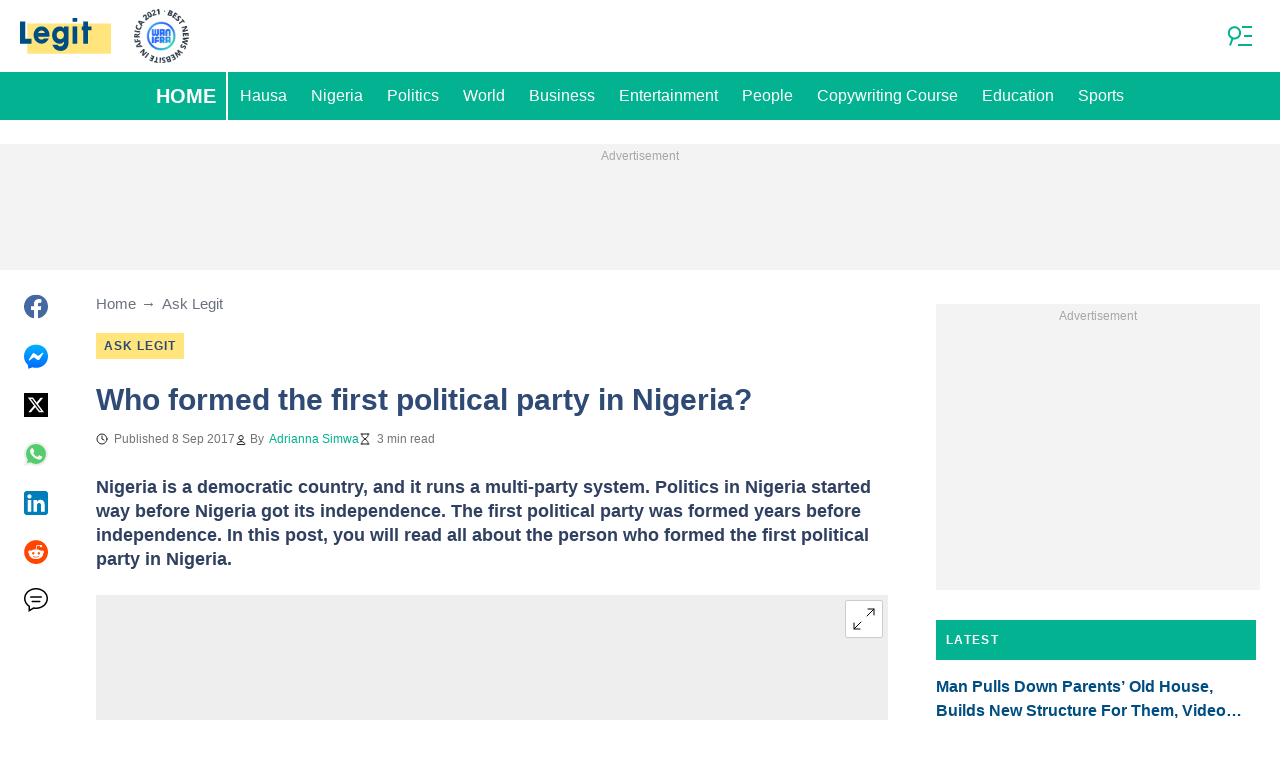

--- FILE ---
content_type: text/html; charset=UTF-8
request_url: https://www.legit.ng/1124153-who-formed-political-party-nigeria.html
body_size: 30902
content:
<!DOCTYPE html>
<html lang="en" prefix="og: https://ogp.me/ns#">

<head lang="en">
    <title>Who formed the first political party in Nigeria? - Legit.ng</title>
        <meta name="csrf-param" content="_csrf">
<meta name="csrf-token" content="hHq8bUYBMj5hpMgndDYtWuPAelo8JEurXmZI0Kg-jTflCN5UB24HWVf1mnQBZ2gQsbkJOFB3PeVpMX_m_WHaTQ==">
    <meta name="robots" content="index, follow, max-snippet:-1, max-video-preview:-1, max-image-preview:large">
<meta property="og:title" content="Interesting facts about person who started the first political party in Nigeria">
<meta property="og:type" content="article">
<meta property="og:updated_time" content="2017-09-08T16:37:11+01:00">
<meta name="author" content="Adrianna Simwa">
<meta name="twitter:image" content="https://cdn.legit.ng/images/1200x675/vllkyt1q6nrp051gmg.jpeg?v=1">
<meta name="twitter:image:alt" content="новый коллаж.jpg">
<meta property="og:image" content="https://cdn.legit.ng/images/1200x675/vllkyt1q6nrp051gmg.jpeg?v=1">
<meta property="og:image:alt" content="Interesting facts about person who started the first political party in Nigeria">
<meta property="og:image:width" content="1200">
<meta property="og:image:height" content="675">
<meta name="twitter:title" content="Interesting facts about person who started the first political party in Nigeria">
<meta itemprop="datePublished" content="2017-09-08T16:37:11+01:00">
<meta itemprop="dateModified" content="2017-09-08T16:37:11+01:00">
<meta itemprop="thumbnailUrl" content="https://cdn.legit.ng/images/1200x675/vllkyt1q6nrp051gmg.jpeg?v=1">
<meta itemprop="url" content="https://www.legit.ng/1124153-who-formed-political-party-nigeria.html">
<meta itemprop="name" content="Who formed the first political party in Nigeria? - Legit.ng">
<meta itemprop="author" content="Adrianna Simwa">
<meta property="article:published_time" content="2017-09-08T16:37:11+01:00">
<meta property="article:modified_time" content="2017-09-08T16:37:11+01:00">
<meta property="article:publisher" content="https://www.facebook.com/legitngnews">
<meta property="article:author" content="https://www.facebook.com/legitngnews">
<meta property="article:section" content="Legit Nigeria News">
<meta name="news_keywords" content="">
<meta name="description" content="What is the name of the first political party in our country? ➤ Who formed the first political party in Nigeria ➤? In this post, you&#039;ll read about this person">
<meta name="twitter:description" content="What is the name of the first political party in our country? ➤ Who formed the first political party in Nigeria ➤? In this post, you&#039;ll read about this person">
<meta property="og:description" content="What is the name of the first political party in our country? ➤ Who formed the first political party in Nigeria ➤? In this post, you&#039;ll read about this person">
<meta charset="UTF-8">
<meta property="fb:app_id" content="377376682297498">
<meta property="twitter:account_id" content="4503599628896561">
<meta property="og:site_name" content="Legit.ng - Nigeria news.">
<meta property="twitter:site" content="@legitngnews">
<meta name="format-detection" content="telephone=no">
<meta name="viewport" content="width=device-width,minimum-scale=1,initial-scale=1">
<meta name="twitter:card" content="summary_large_image">
<meta name="wmail-verification" content="51f5b75db13a16bd">
<meta name="msvalidate.01" content="C56BC6092649D53DD5847F9E38CC8965">
<meta name="theme-color" content="#229570">
<meta name="msapplication-TileColor" content="#da532c">
<meta http-equiv="X-UA-Compatible" content="IE=edge">
<meta property="og:locale" content="en_US">
<meta property="og:url" content="https://www.legit.ng/1124153-who-formed-political-party-nigeria.html">
<link href="https://www.legit.ng/1124153-who-formed-political-party-nigeria.html" rel="canonical">
<link href="https://cdn.legit.ng/images/1200x675/vllkyt1q6nrp051gmg.jpeg?v=1" rel="image_src">
<link href="https://cdn.legit.ng" rel="preconnect">
<link href="/legit/img/safari-pinned-tab.svg" rel="mask-icon">
<link href="https://cdn.legit.ng/legit/img/apple-touch-icon.png" rel="apple-touch-icon" sizes="180x180">
<link href="https://cdn.legit.ng/legit/img/apple-touch-icon.png" rel="apple-touch-icon" sizes="120x120">
<link href="https://cdn.legit.ng/legit/img/apple-touch-icon.png" rel="apple-touch-icon" sizes="167x167">
<link href="https://cdn.legit.ng/legit/img/apple-touch-icon.png" rel="apple-touch-icon" sizes="152x152">
<link href="https://cdn.legit.ng/legit/img/apple-touch-icon-precomposed.png" rel="apple-touch-icon-precomposed" sizes="180x180">
<link href="https://cdn.legit.ng/legit/img/apple-touch-icon-precomposed.png" rel="apple-touch-icon-precomposed" sizes="120x120">
<link href="https://cdn.legit.ng/legit/img/apple-touch-icon-precomposed.png" rel="apple-touch-icon-precomposed" sizes="167x167">
<link href="https://cdn.legit.ng/legit/img/apple-touch-icon-precomposed.png" rel="apple-touch-icon-precomposed" sizes="152x152">
<link type="image/png" href="https://cdn.legit.ng/legit/img/favicon-16x16.png" rel="icon" sizes="16x16">
<link type="image/png" href="https://cdn.legit.ng/legit/img/favicon-32x32.png" rel="icon" sizes="32x32">
<link href="/legit/manifest.json" rel="manifest">
<style data-href="css/critical-post.css">.social-sharing{-ms-flex-align:center;align-items:center;display:-ms-flexbox;display:flex}.social-sharing__item{color:currentColor;min-width:max-content;text-decoration:none}.social-sharing__item svg{vertical-align:middle}.social-sharing__item:not(:last-child){margin-right:1.5rem}.social-sharing__comments-count{display:inline-block;height:24px;line-height:24px;text-align:center;vertical-align:middle;width:24px}.social-sharing--vertical{-ms-flex-direction:column;flex-direction:column}.social-sharing--vertical .social-sharing__comments-count{display:block}.social-sharing--vertical .social-sharing__item:not(:last-child){margin-bottom:1.5rem;margin-right:0}.c-breadcrumbs{color:#6b727e;font-size:15px;line-height:1.3}.c-breadcrumbs__item{color:inherit;text-decoration:none}.c-breadcrumbs__item:not(:last-child){margin-right:23px;position:relative}.c-breadcrumbs__item:not(:last-child):after{content:"\2192";margin-left:5px;position:absolute}.c-article-column-headline{background-color:#02b290;color:#fff;font-size:12px;font-weight:700;letter-spacing:1.3px;line-height:40px;padding:0 10px;text-transform:uppercase}.c-article-card-highlighted{background-color:#004d82;color:#fff;padding-bottom:20px;position:relative}.c-article-card-highlighted__image{display:block;margin-bottom:10px;width:100%}.c-article-card-highlighted__headline{color:currentColor;display:block;font-size:inherit;font-weight:700;-ms-hyphens:auto;hyphens:auto;text-decoration:none}@media screen and (min-width:610px){.c-article-card-highlighted__headline{-webkit-box-orient:vertical;-webkit-line-clamp:2;display:-webkit-box;overflow:hidden}@supports not(display:-webkit-box){.c-article-card-highlighted__headline{height:3rem}}}.c-article-card-highlighted__headline:before{bottom:0;content:"";left:0;position:absolute;right:0;top:0;z-index:1}.c-article-card-highlighted__headline{color:#fff;font-size:15px;margin:0 20px 10px}.c-article-card-highlighted__headline:hover{text-decoration:underline}.c-main-headline{color:#2f4b75;font-size:1.777rem;font-weight:800;-ms-hyphens:auto;hyphens:auto;line-height:2.625rem;margin-bottom:.375rem}@media (min-width:1024px){.c-main-headline{font-size:30px}}.c-label-item{background-color:#ffe57b;color:#2f4b75;display:inline-block;font-size:.75rem;font-weight:700;letter-spacing:1px;line-height:1.125rem;max-width:100%;overflow:hidden;padding:4px 8px;text-decoration:none;text-overflow:ellipsis;text-transform:uppercase;vertical-align:middle;white-space:nowrap}.c-label-item:hover{opacity:.7}.c-label-headline{-ms-flex-line-pack:center;align-content:center;color:#757575;font-size:.875rem;font-weight:700;letter-spacing:1.5px;line-height:1.5rem;padding-right:10px;text-transform:uppercase}.c-label-container{-ms-flex-pack:space-evenly;border-bottom:2px solid #02b290;display:-ms-flexbox;display:flex;-ms-flex-flow:wrap;flex-flow:wrap;gap:10px;justify-content:space-evenly;margin:0 auto;padding-bottom:14px;width:fit-content}.article-image{position:relative}.article-image__caption{color:#757575;font-size:1.1375rem;line-height:1.95rem;padding-left:.75rem;padding-right:.75rem}@media screen and (min-width:1024px){.article-image__caption{font-size:.875rem;line-height:1.5rem;padding:0}}.article-image__wrapper{background-color:#eee;display:block;padding-bottom:56.25%;position:relative}.article-image img{height:auto;left:50%;max-height:100%;max-width:720px;position:absolute;top:50%;translate:-50% -50%;width:auto}.article-image button{background-color:#fff;border:1px solid #ccc;border-radius:2px;cursor:pointer;padding:.375rem;position:absolute;right:5px;top:5px}.article-image svg{display:block;height:1.5rem;width:1.5rem}.post{padding-bottom:1.5rem;padding-top:1.5rem}@media screen and (min-width:1024px){.post{-ms-flex-pack:center;display:-ms-flexbox;display:flex;justify-content:center;padding-left:1.5rem;padding-right:1.5rem}}.post+.post{border-top:1px solid #02b290}@media (max-width:1023px){.post__share-container{display:none}}.post__sidebar{margin-left:.75rem;margin-right:.75rem}@media screen and (min-width:1024px){.post__sidebar{margin-left:0;margin-right:0;width:320px}}.post__share{margin-bottom:.75rem}.post__share--bottom{margin-left:.75rem;margin-right:.75rem}.post__share--sticky{margin-bottom:0;position:sticky;top:150px}.post__main{margin:0 auto;max-width:50rem;min-width:0;overflow:hidden}@media screen and (min-width:1024px){.post__main{margin-left:3rem;margin-right:3rem;width:calc(100% - 344px - 6rem)}}.post__sponsor-banner{margin-bottom:1.5rem}.post__audio-player{background-color:#f3f3f3;border-radius:25px;height:48px;margin-top:.75rem}.post__content{color:#304060;font-size:1.4625rem;-ms-hyphens:auto;hyphens:auto;line-height:1.95rem}.post__content>:not(:first-child){margin-top:1.5rem}.post__content>.call_to_action,.post__content>blockquote,.post__content>h2,.post__content>h3,.post__content>h4,.post__content>p{margin-left:.75rem;margin-right:.75rem}@media screen and (min-width:1024px){.post__content>.call_to_action,.post__content>blockquote,.post__content>h2,.post__content>h3,.post__content>h4,.post__content>p{margin-left:0;margin-right:0}}.post__content .embed-container{height:0;overflow:hidden;padding-bottom:56.25%;position:relative;width:100%}.post__content .embed-container>iframe{height:100%;left:0;position:absolute;top:0;width:100%}.post__content>h2{font-size:1.5rem;margin-top:1.5rem!important}.post__content>h3{font-size:1.333rem;margin-top:3rem!important}.post__content>h4{font-size:1.125rem}.post__content>blockquote,.post__content iframe,.post__content video{max-width:100%}.post__content .align-justify a,.post__content .align-left a,.post__content li a{background:transparent;box-shadow:3px 0 0 transparent,-3px 0 0 transparent;color:#02b290;font-weight:700;text-decoration:underline}.post__content .align-justify a:hover,.post__content .align-left a:hover,.post__content li a:hover{text-decoration:none}.post__content>blockquote{border-left:5px solid #d8d8d8;font-style:italic;padding-left:.75rem}@media screen and (min-width:1024px){.post__content>blockquote{padding-left:1.5rem}}.post__content>img{display:block;filter:brightness(.95);height:auto;margin:0 auto}.post__content>ol,.post__content>ul{list-style-position:inside;margin-bottom:0;padding-left:.75rem;padding-right:.75rem}@media screen and (min-width:1024px){.post__content>ol,.post__content>ul{padding-left:0;padding-right:0}}.post__content>ol li,.post__content>ul li{margin-bottom:.75rem}.post__content>.call_to_action{font-size:1.2375rem;line-height:1.65rem}@media screen and (min-width:1024px){.post__content,.post__content>.call_to_action{font-size:1.125rem;line-height:1.5rem}}.post__header{margin-bottom:1.5rem;margin-left:.75rem;margin-right:.75rem}@media screen and (min-width:1024px){.post__header{margin-left:0;margin-right:0}}.post__reduced-item{margin-left:.75rem;margin-right:.75rem}@media screen and (min-width:1024px){.post__reduced-item{margin-left:0;margin-right:0}}.post__embedded{-ms-flex-align:center;-ms-flex-pack:center;align-items:center;display:-ms-flexbox!important;display:flex!important;justify-content:center;margin-left:.75rem;margin-right:.75rem;max-width:45rem;overflow:hidden}@media screen and (min-width:610px){.post__embedded{margin-left:auto;margin-right:auto}}.post__embedded iframe{min-width:0!important;width:100%!important}.post__embedded .fb_iframe_widget,.post__embedded .fb_iframe_widget>span{display:-ms-flexbox!important;display:flex!important;margin:auto}.post__embedded--twitter{min-height:450px}.post__embedded--instagram{min-height:1000px}@media screen and (min-width:1024px){.post__embedded--instagram{min-height:1200px}}.post__embedded .fb-post{-ms-flex-positive:1;flex-grow:1;min-height:450px}@media (max-width:610px){.post__embedded .fb-post span{width:100%!important}}.post__embedded .fb-video{min-height:250px}@media screen and (min-width:610px){.post__embedded .fb-video{min-height:400px}}.post__embedded .fb-page{min-height:150px}.post__info{color:#757575}.post__update-info{-ms-flex-pack:justify;display:-ms-flexbox;display:flex;justify-content:space-between;margin-bottom:1.5rem;margin-top:1.5rem;padding-left:.75rem;padding-right:.75rem;padding-top:1.5rem;position:relative}.post__update-info:before{background-color:#d8d8d8;content:"";height:1px;left:0;position:absolute;right:0;top:0}@media screen and (min-width:1024px){.post__update-info{padding-left:0;padding-right:0}}.post .gtm-container-article:not(:empty){padding-bottom:1.5rem}.post__table{border-collapse:collapse;margin:1rem .75rem;width:calc(100% - 1.5rem)}.post__table tr td{word-break:break-word}.post__table td{border:1px solid rgba(0,0,0,.2);padding:6px;text-align:center}.post__table td .align-left{text-align:left}.post__table td .align-center{text-align:center}.post__table td .align-right{text-align:right}.post__table td ol,.post__table td ul{text-align:left}.post__table span{display:block}.post__writers{margin-bottom:1rem;margin-top:1rem}.post__writers-wrapper{display:grid;gap:1.125rem;grid-template-columns:repeat(auto-fit,minmax(320px,1fr));margin-top:.75rem}.post__comments{margin-bottom:2rem;margin-left:.75rem;margin-right:.75rem;max-height:700px;overflow-y:auto;scroll-margin-top:9rem}.c-article__ytsubscribe{-ms-flex-align:center;align-items:center;display:none;padding:0 20px}@media screen and (min-width:610px){.c-article__ytsubscribe{padding:0}}.c-article__ytsubscribe--show{display:-ms-flexbox;display:flex}.c-article__ytsubscribe__text{padding-left:10px}.l-labels{margin:20px 0}.l-labels--extend{display:-ms-flexbox;display:flex;-ms-flex-direction:column;flex-direction:column;gap:.9375rem}@media screen and (min-width:610px){.l-labels--extend{-ms-flex-direction:row;flex-direction:row;gap:unset}}.l-labels--gap{display:-ms-flexbox;display:flex;-ms-flex-wrap:wrap;flex-wrap:wrap;gap:10px}.l-article-column{margin-bottom:20px}.l-article-column__button{margin-top:.9375rem}@media screen and (min-width:570px) and (max-width:1020px){.l-highlighted-sidebar-adv{-ms-flex-pack:center;display:-ms-flexbox;display:flex;-ms-flex-direction:row-reverse;flex-direction:row-reverse;-ms-flex-wrap:wrap;flex-wrap:wrap;justify-content:center;margin-top:30px}}.l-highlighted-sidebar-adv>*+*{margin-top:.75rem}.l-highlighted-sidebar-adv__adv{-ms-flex-negative:0;flex-shrink:0;margin-bottom:20px}@media screen and (min-width:1021px){.l-highlighted-sidebar-adv__adv{margin-top:10px}}.l-highlighted-sidebar-adv__article{margin-top:30px}.l-highlighted-sidebar-adv__desktop-only{display:none}@media screen and (min-width:1021px){.l-highlighted-sidebar-adv__desktop-only{display:block}}
</style>
<style data-href="css/critical.css">/*! normalize.css v8.0.1 | MIT License | github.com/necolas/normalize.css */html{-webkit-text-size-adjust:100%;font-size:87.5%;line-height:1.5}main{display:block}h1{font-size:2em;margin:.67em 0}hr{box-sizing:content-box;height:0;overflow:visible}pre{font-family:monospace;font-size:1em}a{background-color:transparent}abbr[title]{border-bottom:none;text-decoration:underline;-webkit-text-decoration:underline dotted;text-decoration:underline dotted}b,strong{font-weight:bolder}code,kbd,samp{font-family:monospace;font-size:1em}small{font-size:80%}sub,sup{font-size:75%;line-height:0;position:relative;vertical-align:baseline}sub{bottom:-.25em}sup{top:-.5em}img{border-style:none}button,input,optgroup,select,textarea{font-family:inherit;font-size:100%;line-height:1.15;margin:0}button,input{overflow:visible}button,select{text-transform:none}[type=button],[type=reset],[type=submit],button{-webkit-appearance:button}[type=button]::-moz-focus-inner,[type=reset]::-moz-focus-inner,[type=submit]::-moz-focus-inner,button::-moz-focus-inner{border-style:none;padding:0}[type=button]:-moz-focusring,[type=reset]:-moz-focusring,[type=submit]:-moz-focusring,button:-moz-focusring{outline:1px dotted ButtonText}fieldset{padding:.35em .75em .625em}legend{box-sizing:border-box;color:inherit;display:table;max-width:100%;padding:0;white-space:normal}progress{vertical-align:baseline}textarea{overflow:auto}[type=checkbox],[type=radio]{box-sizing:border-box;padding:0}[type=number]::-webkit-inner-spin-button,[type=number]::-webkit-outer-spin-button{height:auto}[type=search]{-webkit-appearance:textfield;outline-offset:-2px}[type=search]::-webkit-search-decoration{-webkit-appearance:none}::-webkit-file-upload-button{-webkit-appearance:button;font:inherit}details{display:block}summary{display:list-item}[hidden],template{display:none}article,body,div,fieldset,figure,footer,h1,h2,h3,h4,header,html,iframe,img,p,section,video{border:0;margin:0;padding:0}body{font-family:Open Sans,Arial,sans-serif;font-size:1rem;line-height:1.5}*{box-sizing:border-box}@media (min-width:800px){html{font-size:100%}}.visually-hidden{clip:rect(0 0 0 0);height:1px;position:absolute;width:1px}.c-header{border-bottom:1px solid #02b290}@media screen and (min-width:1024px){.c-header{border:none}}.c-header:after{background-color:#fff;bottom:0;content:"";left:0;position:absolute;right:0;top:0;z-index:-1}.c-header{transform:translateY(0);transition:transform .3s;will-change:transform}@media screen and (min-width:1024px){.c-header--border{border-bottom:1px solid #02b290}}.js-header--small-mode{border-bottom:1px solid #02b290}@keyframes hideshow{0%{opacity:1}10%{opacity:.95}50%{opacity:.9}90%{r:3;opacity:.1}to{opacity:1}}.c-header-subscribe{position:relative}.c-header-subscribe__click-container{-ms-flex-align:center;align-items:center;cursor:pointer;display:-ms-flexbox;display:flex;-ms-flex-wrap:nowrap;flex-wrap:nowrap;height:100%;padding:0 20px}@media screen and (min-width:1024px){.c-header-subscribe__click-container{padding:0 1.125rem}}.c-header-subscribe__click-container svg .circle-big{fill:#02b290}.c-header-subscribe__click-container svg .mail{fill:#fff}.c-header-subscribe__click-container--active{background-color:#02b290;color:#fff}.c-header-subscribe__click-container--active svg .circle-big{fill:#fff}.c-header-subscribe__click-container--active svg .mail{fill:#02b290}.c-header-subscribe__click-container--active .c-header-subscribe__headline,.c-header-subscribe__click-container--active .c-header-subscribe__text{color:#fff}.c-header-subscribe__icon{margin-right:15px}.c-header-subscribe__icon .circle-blink{fill:red;animation:hideshow 2s ease-in-out infinite}.c-header-subscribe__icon svg{display:block}.c-header-subscribe__headline{color:#02b290;display:block;font-size:14px;font-weight:700;letter-spacing:.5px;line-height:1.4;text-transform:uppercase}.c-header-subscribe__text{color:#3b685f;display:block;font-size:12px;line-height:1.25}.c-header-subscribe__form-container{background-color:#02b290;color:#fff;display:none;font-size:14px;left:0;line-height:1.4;padding:0 20px;position:absolute;top:100%;width:100%;z-index:1}@media screen and (min-width:1024px){.c-header-subscribe__form-container{padding:0 1.125rem}}.c-header-subscribe__form-container--show{display:block}.c-header-subscribe__form-text{border-top:1px solid #fff;display:block;padding:30px 0 20px}.c-header-subscribe__input,.c-header-subscribe__submit{height:40px;width:100%}.c-header-subscribe__input{background-color:transparent;border:2px solid #fff;color:inherit;font-size:inherit;padding:0 10px}.c-header-subscribe__input:-ms-input-placeholder{color:#fff}.c-header-subscribe__input::placeholder{color:#fff}.c-header-subscribe__input.error{border-color:#ffe57b}.c-header-subscribe__submit{background-color:#ffe57b;border:none;color:#2f4b75;cursor:pointer;font-weight:700;letter-spacing:.5px;margin:20px 0 30px;position:relative;text-align:center;text-transform:uppercase}.c-header-subscribe__submit svg{position:absolute;right:10px;top:50%;transform:translateY(-50%)}.c-header-subscribe__submit path{fill:#2f4b75}.c-header-subscribe__submit:disabled{opacity:.5}.c-header-subscribe__recaptcha-text{color:#fff;font-size:8px;line-height:.75rem;margin-bottom:.75rem}.c-header-subscribe__recaptcha-text a{color:#fff;text-decoration:underline}.c-header-menu{background-color:#02b290;color:#fff}.c-header-menu--desktop{display:none}@media screen and (min-width:1024px){.c-header-menu--desktop{display:-ms-flexbox;display:flex}}.c-header-menu--open,.c-header-menu__nav{display:-ms-flexbox;display:flex}.c-header-menu__nav{-ms-flex-align:center;align-items:center}.c-header-menu__link{background-color:#02b290;box-shadow:0 -1px 0 rgba(0,0,0,.2);color:inherit;font-size:1.5rem;font-weight:700;line-height:1.5rem;padding:1.5rem .75rem;text-decoration:none}.c-header-menu__link:last-child{box-shadow:0 1px 0 rgba(0,0,0,.2),0 -1px 0 rgba(0,0,0,.2)}.c-header-menu__link:first-child{box-shadow:0 1px 0 #fff;font-size:2rem;position:relative;text-transform:uppercase;z-index:1}@media screen and (min-width:1024px){.c-header-menu__link{font-size:1rem;font-weight:400;padding:.75rem;text-transform:none}.c-header-menu__link:not(.hack){box-shadow:none}.c-header-menu__link:first-child{font-size:1.25rem;font-weight:700}.c-header-menu__link:first-child:after{background-color:#fff;bottom:0;content:"";position:absolute;right:0;top:0;width:2px}}.c-header-menu__link--active,.c-header-menu__link:hover{background-color:#017a4d;color:#fff}.js-header--small-mode .c-header-menu{display:none}.js-header--small-mode .c-header-menu--open{display:-ms-flexbox;display:flex}.c-header-logo>img{display:block;height:36px;max-width:100%}.c-adv{-ms-flex-align:center;-ms-flex-pack:center;align-items:center;background-color:#f3f3f3;display:-ms-flexbox;display:flex;justify-content:center;min-width:0;overflow:hidden;padding:1.5rem .75rem .75rem;position:relative}.c-adv:before{color:#a7a7a7;content:"Advertisement";font-size:.75rem;font-weight:300;left:0;line-height:1.5rem;position:absolute;right:0;text-align:center;top:0;z-index:0}@media screen and (min-width:1024px){.c-adv--leaderboard{margin-top:1.5rem}.c-adv--sticky{position:sticky;top:9rem}}.c-adv--grow{-ms-flex-positive:1;flex-grow:1}.c-adv--size-rectangle-row{min-height:calc(250px + 2.25rem);min-width:calc(300px + 1.5rem)}@media screen and (min-width:1024px){.c-adv--size-rectangle-row{min-height:calc(90px + 2.25rem)}}.c-adv--size-rectangle{min-height:calc(250px + 2.25rem);min-width:calc(300px + 1.5rem)}.c-adv--size-narrow{min-height:calc(90px + 2.25rem);min-width:calc(300px + 1.5rem)}@media screen and (min-width:1024px){.c-adv--size-narrow{min-width:728px}}.c-adv--size-narrow-no-padding{min-height:90px}.c-adv--size-narrow-no-padding-mobile{min-height:50px}.c-adv--video-placeholder{aspect-ratio:16/12;display:-ms-flexbox;display:flex;overflow:visible;padding:0;z-index:999}.c-adv--video-placeholder:before{content:none}@media screen and (min-width:1024px){.c-adv--video-placeholder{aspect-ratio:16/8.5}}.c-adv--interscroller{-ms-flex-align:start;align-items:start;min-height:calc(100% - 4.5rem);position:fixed;top:0;transform:translateZ(0) translateY(9rem);transition:transform .3s;width:100%}.header-collapsed .c-adv--interscroller{transform:translateZ(0) translateY(4.5rem)}.c-adv>div{position:relative;z-index:13}.c-adv--hidden{display:none}.c-adv--without-placeholder{display:block}.c-adv--without-placeholder:before{content:none}.c-adv--with-margin{margin-bottom:1.5rem}.c-adv-related-search{min-height:220px}.c-adv-branding__content{background-color:#fff;position:relative;width:100%;z-index:1}.c-adv-branding__top{text-align:center}.c-adv-branding__link{height:100%;left:0;position:absolute;top:0;width:100%}.c-adv-branding__aside-left,.c-adv-branding__aside-right{display:none}@media (min-width:800px){.c-adv-branding__aside-right{display:block;position:relative}.c-adv-branding__img-aside{left:0;position:absolute;top:0;transition:top .5s ease-in;width:100%}}@media (min-width:1200px){.c-adv-branding__aside-left{display:block;position:relative}}.c-adv-branding__img-top{display:block;margin:auto;max-width:100%}.c-article-card{padding-bottom:.9375rem;padding-top:.9375rem;position:relative}.c-article-card:not(:last-of-type){border-bottom:1px solid #d8d8d8}.c-article-card--type-with-image{padding-top:0}.c-article-card__image{display:block;margin-bottom:10px;width:100%}.c-article-card__headline{color:currentColor;display:block;font-size:inherit;font-weight:700;-ms-hyphens:auto;hyphens:auto;text-decoration:none}@media screen and (min-width:610px){.c-article-card__headline{-webkit-box-orient:vertical;-webkit-line-clamp:2;display:-webkit-box;overflow:hidden}@supports not(display:-webkit-box){.c-article-card__headline{height:3rem}}}.c-article-card__headline:before{bottom:0;content:"";left:0;position:absolute;right:0;top:0;z-index:1}.c-article-card__headline{color:#004d82;font-size:1rem;line-height:1.5rem}.c-article-card__headline:hover .c-article-card__headline-hover-inner{background-size:100% 100%;color:var(--article-card-headline-hover-color)}.c-article-card__headline-hover-inner{background-image:linear-gradient(0deg,#ffe57b,#ffe57b 15%,transparent 0,transparent);background-repeat:no-repeat;background-size:0 100%;-ms-hyphens:auto;hyphens:auto;transition:background-size .2s;width:100%}.c-article-card__info{color:#757575;margin-top:.75rem}.article-card-info{color:#757575;-ms-flex-direction:row;flex-direction:row;font-size:.75rem;gap:.5625rem;line-height:1rem;margin-top:.5625rem}.article-card-info,.article-card-info__footer{display:-ms-flexbox;display:flex;-ms-flex-wrap:wrap;flex-wrap:wrap}.article-card-info__footer{grid-gap:.5625rem .9375rem}.article-card-info__time{-ms-flex-align:center;align-items:center;display:-ms-flexbox;display:flex}.article-card-info__time--clock:before{background-image:url("data:image/svg+xml;charset=utf-8,%3Csvg width='13' height='12' fill='none' xmlns='http://www.w3.org/2000/svg'%3E%3Cpath d='M6.5 3v3l2 1m3-1a5 5 0 1 1-10 0 5 5 0 0 1 10 0Z' stroke='currentColor' stroke-linecap='square' stroke-linejoin='round'/%3E%3C/svg%3E");background-position:50%;background-repeat:no-repeat;content:"";display:block;filter:brightness(0) saturate(100%) invert(14%) sepia(0) saturate(2193%) hue-rotate(82deg) brightness(95%) contrast(101%);height:12px;margin-right:.375rem;width:12px}.article-card-info--live{color:#db0000}.article-card-info--live:before{background-image:url("data:image/svg+xml;charset=utf-8,%3Csvg width='11' height='11' xmlns='http://www.w3.org/2000/svg'%3E%3Cg color='red' fill='none' fill-rule='evenodd'%3E%3Ccircle cx='5.5' cy='5.5' r='5' stroke='currentColor'/%3E%3Crect x='5' y='2' width='1' height='4' rx='.5' fill='currentColor'/%3E%3Crect x='10' y='5' width='1' height='1' rx='.5' fill='currentColor'/%3E%3Crect transform='rotate(90 6.5 5.5)' x='6' y='4' width='1' height='3' rx='.5' fill='currentColor'/%3E%3C/g%3E%3C/svg%3E");filter:unset}.article-card-info__author{-ms-flex-align:center;align-items:center;display:-ms-flexbox;display:flex}.article-card-info__author:before{background-image:url("data:image/svg+xml;charset=utf-8,%3Csvg width='12' height='12' fill='none' xmlns='http://www.w3.org/2000/svg'%3E%3Cpath d='M6 7.5a4.87 4.87 0 0 0-3.892 1.953c-.193.256-.29.383-.287.556a.557.557 0 0 0 .192.384c.136.107.324.107.7.107h6.573c.377 0 .565 0 .701-.107a.558.558 0 0 0 .191-.384c.004-.173-.093-.3-.286-.556A4.87 4.87 0 0 0 6 7.5ZM6 6a2.25 2.25 0 1 0 0-4.5A2.25 2.25 0 0 0 6 6Z' stroke='%23212121' stroke-linecap='round' stroke-linejoin='round'/%3E%3C/svg%3E");background-position:50%;background-repeat:no-repeat;content:"";display:block;filter:brightness(0) saturate(100%) invert(14%) sepia(0) saturate(2193%) hue-rotate(82deg) brightness(95%) contrast(101%);height:12px;margin-right:.375rem;width:12px}.article-card-info__author--capitalize{text-transform:capitalize}.article-card-info__category{background-color:#fafafa;border:1px solid #f3f3f3;color:#757575;font-size:.75rem;font-weight:400;line-height:1rem;padding:.375rem .5625rem;text-decoration:none;width:fit-content;z-index:2}.article-card-info__category:hover{opacity:.7}.article-card-info--featured{color:#aaa}.article-card-info--featured .article-card-info__author:before,.article-card-info--featured .article-card-info__time--clock:before{filter:brightness(0) saturate(100%) invert(100%) sepia(2%) saturate(464%) hue-rotate(243deg) brightness(109%) contrast(100%)}.article-card-info--featured .article-card-info__category{background-color:#ffe57b;border:none;color:#004d82}.article-card-info--horizontal-simple{margin:.5625rem 0}.article-card-info--highlighted{color:#fff;margin:0 .9375rem}.article-card-info--highlighted .article-card-info__author:before,.article-card-info--highlighted .article-card-info__time--clock:before{filter:brightness(0) saturate(100%) invert(100%) sepia(100%) saturate(2%) hue-rotate(153deg) brightness(104%) contrast(101%)}.article-card-info--highlighted .article-card-info__category{background-color:#ffe57b;border:none;color:#004d82}.article-card-info--top-article{color:#f3f3f3}.article-card-info--top-article .article-card-info__author:before,.article-card-info--top-article .article-card-info__time--clock:before{filter:brightness(0) saturate(100%) invert(100%) sepia(2%) saturate(0) hue-rotate(224deg) brightness(103%) contrast(102%)}.article-card-info--top-article .article-card-info__category{background-color:#ffe57b;border:none;color:#004d82;padding:.1875rem .375rem}.article-card-info--horizontal-simple .article-card-info__category{padding:.1875rem .375rem}.c-article-info{grid-column-gap:.9375rem;-ms-flex-wrap:wrap;flex-wrap:wrap;font-size:.75rem;line-height:1.5rem}.c-article-info,.c-article-info__time{-ms-flex-align:center;align-items:center;display:-ms-flexbox;display:flex}.c-article-info__time--clock:before{background-image:url("data:image/svg+xml;charset=utf-8,%3Csvg width='13' height='12' fill='none' xmlns='http://www.w3.org/2000/svg'%3E%3Cpath d='M6.5 3v3l2 1m3-1a5 5 0 1 1-10 0 5 5 0 0 1 10 0Z' stroke='currentColor' stroke-linecap='square' stroke-linejoin='round'/%3E%3C/svg%3E");background-position:50%;content:"";display:block;filter:brightness(0) saturate(100%) invert(14%) sepia(0) saturate(2193%) hue-rotate(82deg) brightness(95%) contrast(101%);height:12px;margin-right:6px;width:12px}.c-article-info__time--clock-red:before{content:url("data:image/svg+xml;charset=utf-8,%3Csvg width='13' height='12' fill='none' xmlns='http://www.w3.org/2000/svg'%3E%3Cpath d='M6.5 3v3l2 1m3-1a5 5 0 1 1-10 0 5 5 0 0 1 10 0Z' stroke='currentColor' stroke-linecap='square' stroke-linejoin='round'/%3E%3C/svg%3E");filter:brightness(0) saturate(100%) invert(15%) sepia(100%) saturate(7233%) hue-rotate(359deg) brightness(102%) contrast(111%);margin-right:6px}.c-article-info__authors{-ms-flex-align:center;align-items:center;column-gap:6px;-ms-flex-wrap:wrap;flex-wrap:wrap}.c-article-info__authors:before{background-image:url("data:image/svg+xml;charset=utf-8,%3Csvg width='12' height='12' fill='none' xmlns='http://www.w3.org/2000/svg'%3E%3Cpath d='M6 7.5a4.87 4.87 0 0 0-3.892 1.953c-.193.256-.29.383-.287.556a.557.557 0 0 0 .192.384c.136.107.324.107.7.107h6.573c.377 0 .565 0 .701-.107a.558.558 0 0 0 .191-.384c.004-.173-.093-.3-.286-.556A4.87 4.87 0 0 0 6 7.5ZM6 6a2.25 2.25 0 1 0 0-4.5A2.25 2.25 0 0 0 6 6Z' stroke='%23212121' stroke-linecap='round' stroke-linejoin='round'/%3E%3C/svg%3E");content:"";display:inline-block;filter:brightness(0) saturate(100%) invert(14%) sepia(0) saturate(2193%) hue-rotate(82deg) brightness(95%) contrast(101%);height:12px;vertical-align:middle;width:12px}.c-article-info__authors a{color:#02b290;text-decoration:none}.c-article-info__authors a:hover{text-decoration:underline}.c-article-info__authors--capitalize{text-transform:capitalize}.c-article-info__reading-time{-ms-flex-align:center;align-items:center;display:-ms-flexbox;display:flex}.c-article-info__reading-time:before{background-image:url("data:image/svg+xml;charset=utf-8,%3Csvg width='12' height='12' fill='none' xmlns='http://www.w3.org/2000/svg'%3E%3Cpath d='M6 6 3.864 4.22c-.318-.265-.477-.397-.59-.56a1.5 1.5 0 0 1-.222-.473C3 2.996 3 2.79 3 2.376V1m3 5 2.136-1.78c.318-.265.477-.397.59-.56a1.5 1.5 0 0 0 .222-.473C9 2.996 9 2.79 9 2.376V1M6 6 3.864 7.78c-.318.265-.477.397-.59.56a1.5 1.5 0 0 0-.222.473C3 9.004 3 9.21 3 9.624V11m3-5 2.136 1.78c.318.265.477.397.59.56a1.5 1.5 0 0 1 .222.473C9 9.004 9 9.21 9 9.624V11M2 1h8M2 11h8' stroke='%23212121' stroke-linecap='round' stroke-linejoin='round'/%3E%3C/svg%3E");content:"";display:block;filter:brightness(0) saturate(100%) invert(14%) sepia(0) saturate(2193%) hue-rotate(82deg) brightness(95%) contrast(101%);height:12px;margin-right:6px;width:12px}.c-section-headline{box-shadow:inset 0 -11px 0 -1px #fff,inset 0 -12px;color:#02b290;font-size:16px;font-weight:700;letter-spacing:.5px;text-align:center;text-transform:uppercase}.c-section-headline__text{background-color:#fff;color:inherit;padding:0 20px;white-space:nowrap}.c-mask{backdrop-filter:blur(10px);background-color:rgba(0,0,0,.75);display:none;height:100%;left:0;position:fixed;top:0;width:100%;z-index:14}.c-mask--show{display:block}.email-subscription{border:.375rem solid;font-size:1rem;line-height:1.5rem;position:relative;z-index:10}.email-subscription--type-wide{margin-bottom:1.5rem;margin-top:1.5rem}.email-subscription--type-popup{backface-visibility:hidden;left:0;position:absolute;right:0;top:100%;transform:translateY(-100%);transition:transform .16s ease-in;will-change:transform;z-index:-10}.email-subscription--type-no-frame{border:none}.email-subscription--styled{background-color:#02b290;border-color:#00846b;color:#fff}.email-subscription__wrapper{overflow:hidden;position:relative;z-index:2}.email-subscription__container{display:-ms-flexbox;display:flex;transition:transform .2s ease-in-out;will-change:transform}.email-subscription__page{-ms-flex-positive:1;-ms-flex-negative:0;-ms-flex-preferred-size:100%;flex-basis:100%;flex-grow:1;flex-shrink:0;padding:.75rem}.email-subscription__reducer{margin:auto;max-width:30em;position:relative}.email-subscription__reducer--align-center{-ms-flex-pack:center;-ms-flex-direction:column;flex-direction:column;height:100%;justify-content:center}.email-subscription__reducer--align-center,.email-subscription__title{-ms-flex-align:center;align-items:center;display:-ms-flexbox;display:flex}.email-subscription__title{font-size:16px;font-weight:700;margin-top:0}.email-subscription__title--uppercase{text-transform:uppercase}.email-subscription__title--accent{color:#fff;text-align:center}.email-subscription__icon{-ms-flex-negative:0;stroke:#ffe57b;flex-shrink:0}.email-subscription__form{margin-top:.75rem;position:relative}.email-subscription__input{background-color:#fff;border:none;border-radius:2px;color:#6b727e;display:block;font-size:12px;line-height:1.5rem;padding:.375rem 6rem .375rem .375rem;width:100%}.email-subscription__input:focus{outline:none}.email-subscription__input::-webkit-input-placeholder{color:#6b727e;opacity:.47}.email-subscription__input::-moz-placeholder{@extend %placeholder}.email-subscription__input:-ms-input-placeholder{@extend %placeholder}.email-subscription__input:-moz-placeholder{@extend %placeholder}.email-subscription__error-message{color:#ff3131;display:none;font-size:12px;line-height:1.5rem}.email-subscription__input--invalid{box-shadow:inset 0 0 0 1px #ff3131}.email-subscription__input--invalid:focus{box-shadow:inset 0 0 0 1px #ff3131;outline:none}.email-subscription__input--invalid+.email-subscription__error-message{display:block;margin-bottom:-.75rem}.email-subscription__submit{background-color:#ffe57b;background-image:none;border:none;border-radius:2px;color:#004d82;font-size:12px;font-weight:700;line-height:1.5rem;padding:.375rem 1.5rem;position:absolute;right:0;text-transform:uppercase;top:0}.email-subscription__submit:focus{outline:none}.email-subscription__text{font-size:12px;text-align:center}.email-subscription__title .email-subscription__icon{margin-right:.375rem}.email-subscription__icon+.email-subscription__title{margin-top:.75rem}.email-subscription__close{background:none;border:none;padding:0;position:absolute;right:-.75rem;top:0}.email-subscription__close svg{stroke:#fff;display:block}.email-subscription--type-popup .email-subscription__page{padding-left:1.125rem;padding-right:1.125rem}.email-subscription--type-popup .email-subscription__page--form .email-subscription__title{padding-right:1.125rem}.email-subscription--type-narrow .email-subscription__page{padding-left:.9375rem;padding-right:.9375rem}.email-subscription--type-narrow .email-subscription__title{-ms-flex-align:center;align-items:center;display:-ms-flexbox;display:flex;-ms-flex-direction:column;flex-direction:column;font-size:15px;text-align:center}.email-subscription--type-narrow .email-subscription__icon{width:45px}.email-subscription--type-no-frame .email-subscription__page{padding-left:0;padding-right:0}.email-subscription--type-no-frame .email-subscription__submit{background-color:#ffe57b}@media screen and (min-width:1024px){.email-subscription--type-wide{margin-right:20px}.email-subscription--type-narrow{border:none;margin-bottom:1.5rem;margin-top:1.5rem;padding-left:.75rem;padding-right:.75rem}.email-subscription--type-narrow:after{border:.1875rem solid #2c3643;bottom:-.75rem;content:"";left:.75rem;position:absolute;right:.75rem;top:-.75rem;z-index:1}}@media screen and (min-width:704px) and (max-width:1023px),screen and (min-width:1150px){.email-subscription--type-wide{border:none;margin-bottom:3rem;margin-top:3rem;padding-left:1.5rem;padding-right:1.5rem}.email-subscription--type-wide:after{border:.1875rem solid #2c3643;bottom:-1.5rem;content:"";left:1.5rem;position:absolute;right:1.5rem;top:-1.5rem;z-index:1}.email-subscription--type-wide .email-subscription__reducer{-ms-flex-align:center;align-items:center;display:-ms-flexbox;display:flex;height:100%;max-width:unset}.email-subscription--type-wide .email-subscription__page--form .email-subscription__reducer>*{-ms-flex-positive:1;-ms-flex-negative:1;-ms-flex-preferred-size:50%;flex-basis:50%;flex-grow:1;flex-shrink:1;margin-bottom:0;margin-top:0}.email-subscription--type-wide .email-subscription__page--form .email-subscription__title{margin-right:.75rem}.email-subscription--type-wide .email-subscription__page{padding-left:1.5rem;padding-right:1.5rem}.email-subscription--type-wide .email-subscription__submit{padding:.75rem 2.25rem}.email-subscription--type-wide .email-subscription__input{padding-bottom:.75rem;padding-left:.75rem;padding-top:.75rem}.email-subscription--type-wide .email-subscription__icon{height:auto;width:48px}}.thumbnail-picture{position:relative}.thumbnail-picture:before{content:"";display:block;padding-bottom:var(--placeholder-ratio);width:100%}.thumbnail-picture__img{bottom:0;height:100%;left:0;-o-object-fit:cover;object-fit:cover;position:absolute;right:0;top:0;width:100%}.thumbnail-picture__video-label:after{background-image:url("data:image/svg+xml;charset=utf-8,%3Csvg width='33' height='32' fill='none' xmlns='http://www.w3.org/2000/svg'%3E%3Cpath fill='%23fff' d='M.5 0h32v32H.5z'/%3E%3Cpath d='m10.692 7.67 13.568 7.633a.8.8 0 0 1 0 1.394L10.692 24.33a.801.801 0 0 1-1.192-.698V8.368a.8.8 0 0 1 1.192-.698Z' fill='%233A3938'/%3E%3C/svg%3E");bottom:4px;content:"";height:32px;left:4px;position:absolute;width:32px}.c-action-link{box-sizing:border-box;color:#616161;display:-ms-flexbox;display:flex;font-size:12px;padding:15px 20px;position:relative;text-decoration:none}.c-action-link.js-active .c-action-link__border{stroke:#ffe57b;stroke-dasharray:75% 25%;animation:borderMove 1.5s;animation-iteration-count:infinite;animation-timing-function:linear}.c-action-link.js-display-none{display:none}.c-action-link__text-container{margin-right:10px}.c-action-link__headline{color:#02b290;font-size:13px;font-weight:700;letter-spacing:.4px;text-transform:uppercase}.c-action-link__border{fill:none;stroke:#02b290;stroke-width:5px;left:0;position:absolute;top:0;transition:stroke .5s ease-in-out}.c-action-link__icon{-ms-flex-negative:0;flex-shrink:0;margin-left:auto}.c-action-link__icon-border{stroke:#02b290;transition:stroke .5s ease-in-out}.c-action-link__icon-bg{fill:#fff;transition:fill .5s ease-in-out}.c-action-link__icon-arrow{fill:#02b290;transition:fill .5s ease-in-out}.c-action-link--load:hover .c-action-link__border,.c-action-link--load:hover .c-action-link__icon-border{stroke:#ffe57b}.c-action-link--load:hover .c-action-link__icon-bg{fill:#ffe57b}.c-action-link--load:hover .c-action-link__icon-arrow{fill:#fff;animation:bounce 2s;animation-iteration-count:infinite}.c-action-link--move .c-action-link__border{stroke-dasharray:200%,0;stroke-dashoffset:0;transition:stroke-dasharray .6s ease,stroke-dashoffset .6s ease,stroke .6s ease}.c-action-link--move:hover .c-action-link__border{stroke:#ffe57b;stroke-dasharray:90%,40%;stroke-dashoffset:5%}@keyframes bounce{0%,25%,50%,75%,to{transform:translateX(0)}40%{transform:translateX(-5px)}60%{transform:translateX(-3px)}}@keyframes borderMove{0%{stroke-dashoffset:0}to{stroke-dashoffset:100%}}.sponsor-banner{border:5px solid;padding:20px}@media (min-width:360px){.sponsor-banner{display:-ms-flexbox;display:flex}}@media (min-width:768px){.sponsor-banner--type-horizontal{-ms-flex-pack:center;justify-content:center}}.sponsor-banner--type-vertical{margin-right:0;max-width:700px;padding:0;text-align:left}.sponsor-banner--type-static-image{-ms-flex-pack:center;display:-ms-flexbox;display:flex;justify-content:center;padding:20px 10px 10px}.sponsor-banner--type-static-image img{height:auto;width:100%}@media (min-width:768px){.sponsor-banner--type-static-image{padding:10px}}.sponsor-banner__logo{display:block;height:auto;margin-bottom:20px;max-width:80px}@media (min-width:360px){.sponsor-banner__logo{margin-bottom:0;margin-right:20px}}.sponsor-banner__content{-ms-flex-pack:justify;-ms-flex-align:center;align-items:center;display:-ms-flexbox;display:flex;-ms-flex-direction:column;flex-direction:column;justify-content:space-between;text-transform:uppercase}@media (min-width:360px){.sponsor-banner__content{-ms-flex-align:start;align-items:flex-start}}.sponsor-banner__text{font-size:12px;font-weight:700;line-height:1.67;margin:0 0 10px;max-width:450px}.sponsor-banner__text>a{color:currentColor;text-decoration:none}.sponsor-banner__button{-ms-flex-pack:center;-ms-flex-align:center;align-items:center;display:-ms-flexbox;display:flex;font-size:14px;font-weight:700;justify-content:center;letter-spacing:.8px;min-height:40px;padding:0 20px;text-decoration:none;white-space:nowrap}.sponsor-banner__content-image{display:block;height:auto;max-width:180px}.sponsor-banner--type-vertical .sponsor-banner__logo{background-color:currentColor;margin-right:0}.sponsor-banner--type-vertical .sponsor-banner__logo-wrapper{-ms-flex-align:center;align-items:center;background-color:currentColor;display:-ms-flexbox;display:flex}.sponsor-banner--type-vertical .sponsor-banner__content{padding:.75rem;text-transform:none}@media (min-width:1200px){.sponsor-banner--type-horizontal .sponsor-banner__content{-ms-flex-direction:row;flex-direction:row}}.sponsor-banner--type-vertical .sponsor-banner__text{font-size:16px;font-weight:400;line-height:1.5;margin-bottom:0}.sponsor-banner--type-vertical .sponsor-banner__link{text-decoration:underline}.sponsor-banner--type-vertical .sponsor-banner__link:hover{text-decoration:none}.global-menu{background-color:#02b290;box-shadow:0 15px 25px rgba(0,0,0,.19),0 10px 15px rgba(0,0,0,.23);color:#fff;display:none;height:calc(100vh - 4.5rem);height:calc(var(--vh)*100 - 4.5rem);left:0;overflow-y:auto;position:fixed;right:0;top:4.5rem;z-index:99}@media screen and (min-width:1024px){.global-menu{height:auto;max-height:calc(100vh - 4.5rem);max-height:calc(var(--vh)*100 - 4.5rem)}}.global-menu--opened{display:block}.global-menu__container{margin:auto;max-width:1400px}@media screen and (min-width:610px){.global-menu__container{display:grid;grid-template-columns:repeat(auto-fit,minmax(33%,1fr));grid-template-rows:auto 1fr}}@media screen and (min-width:1024px){.global-menu__container{grid-template-columns:repeat(auto-fit,minmax(250px,1fr))}}.global-menu__navigation{display:-ms-flexbox;display:flex;-ms-flex-direction:column;flex-direction:column;grid-column:1/-2}@media screen and (min-width:1024px){.global-menu__navigation{display:none}}.global-menu__main{grid-column:1/-2}.global-menu__sidebar{background-color:rgba(0,0,0,.1);grid-column:-2/-1;grid-row:1/-1}.global-menu__link-list{list-style-type:none;margin:0;padding-left:0}.global-menu__link{color:inherit;display:inline-block;font-size:1rem;line-height:1.5rem;padding:.375rem 0;text-decoration:none;vertical-align:middle}.global-menu__link[href]:hover{text-decoration:underline}.global-menu__group-title{font-size:1.25rem;font-weight:700;line-height:1.5rem;padding:.375rem 0}.global-menu__group-title--global{font-size:1.5rem;margin-bottom:.75rem;margin-top:4.5rem;padding:.75rem}@media screen and (min-width:1024px){.global-menu__group-title--global{display:none}}.global-menu__group{padding:.75rem}@media screen and (min-width:1024px){.global-menu__group{padding:3rem .75rem}}.global-menu__categories{grid-gap:1.5rem;display:grid;grid-template-columns:repeat(auto-fit,minmax(155px,1fr));width:100%}.global-menu-search__form{-ms-flex-align:stretch;align-items:stretch;display:-ms-flexbox;display:flex;gap:12px;grid-column:1/-2;padding:1.5rem .75rem;width:100%}@media screen and (min-width:1024px){.global-menu-search__form{padding:3rem .75rem 0}}.global-menu-search__form .global-menu-search__button{-ms-flex-pack:center;-ms-flex-align:center;align-items:center;background:none;border:2px solid #fff;border-radius:4px;cursor:pointer;display:-ms-flexbox;display:flex;justify-content:center;outline:none;padding:.75rem}.global-menu-search__form .global-menu-search__button svg path{fill:#fff}.global-menu-search__form .global-menu-search__input{border:none;border-radius:4px;font-size:16px;outline:none;padding:.75rem;width:calc(100% - 40px)}.skeleton{animation-duration:2s;animation-iteration-count:infinite;animation-name:skeleton-flash;animation-timing-function:ease-in-out;background-color:#ddd;background-position:50%;background-repeat:no-repeat;background-size:100% 1rem;display:block;font-size:inherit;line-height:inherit;transform:scaleY(.6);transform-origin:0 55%}.skeleton:empty:before{content:"\00a0"}.skeleton--image{transform:none}.skeleton--size-60{width:60%}.skeleton--headline{margin-bottom:10px;transform:scaleY(.8)}.skeleton-articles-horizontal .c-article-card-horizontal__container{-ms-flex:1;flex:1}.skeleton-articles-horizontal.hidden{display:none}@keyframes skeleton-flash{0%{background-color:#eee}50%{background-color:#ddd}to{background-color:#eee}}.table-of-contents{border:2px solid #02b290;margin:1rem 2rem;padding:1rem}.table-of-contents__title{color:#02b290;font-size:1rem;font-weight:600}.table-of-contents__list{margin:.25rem 0;padding-left:.5rem}.table-of-contents__list-wrapper{margin-bottom:.5rem;max-height:4.125rem;overflow:hidden;padding-right:1rem;transition:max-height .2s cubic-bezier(0,.75,.2,1)}.table-of-contents__list--view-more{max-height:2000px;transition:max-height .5s ease-in-out}.table-of-contents__item{color:#304060;list-style-position:inside;list-style-type:disc;overflow:hidden;padding:4px 0;text-overflow:ellipsis;white-space:nowrap}.table-of-contents__list>.table-of-contents__item:last-child{padding:4px 0 0}.table-of-contents__list li a{color:inherit;text-decoration:none}.table-of-contents__btn{background-color:inherit;border:0;color:#02b290;cursor:pointer;font-size:1rem;font-weight:600;line-height:1rem;padding:10px}.table-of-contents__scroll-section{scroll-margin-top:1.5rem}.table-of-contents__footer{-ms-flex-pack:end;display:-ms-flexbox;display:flex;justify-content:flex-end}@media screen and (min-width:610px){.table-of-contents{margin:1rem 6rem}.table-of-contents__list{padding-left:1rem}.table-of-contents__scroll-section{scroll-margin-top:9rem}}.active-live-articles{display:-ms-flexbox;display:flex;gap:1.5rem;margin:.9375rem .9375rem 0;overflow-x:auto}.active-live-articles::-webkit-scrollbar{display:none}.active-live-articles__card{position:relative}.active-live-articles__main{display:-ms-flexbox;display:flex;margin-top:.4875rem}.active-live-articles__headline{-webkit-line-clamp:4;font-size:14px;line-height:19px;margin-bottom:unset;width:190px}.live-article-label{-ms-flex-align:center;align-items:center;background-color:#db0000;border-radius:4px;color:#fff;display:-ms-flexbox;display:flex;font-size:12px;font-weight:700;gap:4px;letter-spacing:1.5px;line-height:14px;padding:4px;text-transform:uppercase;width:fit-content}@media screen and (min-width:610px){.live-article-label{font-size:14px}}.live-article-label__dot{animation:live-pulse 1.7s ease-in-out infinite;background:#fff;border-radius:50%;display:inline-block;height:8px;transform-origin:center;width:8px}@keyframes live-pulse{0%{opacity:1;transform:scale(1)}50%{opacity:.28;transform:scale(.92)}to{opacity:1;transform:scale(1)}}.l-adv--full-width{width:100%}.l-adv--margin-bottom{margin-bottom:20px}.l-adv--size-320x250{min-height:250px;min-width:320px}.l-adv--size-320x290{min-height:290px;min-width:320px}.l-adv--mobile-full-width{left:50%;margin:1rem -50vw;position:relative;right:50%;width:100vw}@media screen and (min-width:570px){.l-adv--mobile-full-width{left:auto;margin-left:0;margin-right:0;position:relative;right:auto;width:100%}}body.header-collapsed .l-header{transform:translateY(-100%)}.l-header{left:0;position:sticky;top:0;width:100%;z-index:14}.l-header__top{-ms-flex-align:center;align-items:center;display:-ms-flexbox;display:flex;gap:1.5rem;height:4.5rem;padding-right:4.5rem;position:relative;transition:height .3s}.l-header__burger{position:absolute;right:0;top:0}.l-header__top-right{-ms-flex-pack:justify;display:none;height:100%;justify-content:space-between;margin-left:auto}@media screen and (min-width:610px){.l-header__top-right{display:-ms-flexbox;display:flex}}.l-header__logo{margin:auto 20px}.l-header__subscribe{display:block;height:100%;margin:0 10px;max-width:380px}.l-main{margin:0 auto;max-width:1400px}.l-main-content{min-height:100%;position:relative}.l-main-content--header-fixed{padding-top:4.5rem}@media screen and (min-width:1500px){.l-main-content__top-padding{min-height:80px}}.l-main-padding{padding:20px}.grecaptcha-badge{visibility:hidden}body.body-fixed{left:0;padding-top:7.5rem;position:fixed;right:0;top:0}body.body-fixed>.l-header{position:fixed}body #onesignal-slidedown-container{z-index:2058594000}.l-adv-row{-ms-flex-pack:center;display:-ms-flexbox;display:flex;-ms-flex-wrap:wrap;flex-wrap:wrap;justify-content:center}.l-adv-row>.c-adv:not(:only-child):not(:last-child){margin-bottom:20px}@media (min-width:500px){.l-adv-row>.c-adv:not(:only-child):not(:last-child){margin-bottom:0;margin-right:20px}}.l-adv-branding{display:-ms-flexbox;display:flex}.l-adv-branding__top{width:100%}.l-mobile-branding{position:relative}.l-mobile-branding__link{height:100%}.l-mobile-branding__link,.l-mobile-branding__top-img{left:0;position:absolute;top:0;width:100%}.l-mobile-branding__right-img{position:absolute;right:0}.l-mobile-branding__close-button{background:hsla(0,0%,100%,.8) url("data:image/svg+xml;charset=utf-8,%3Csvg xmlns='http://www.w3.org/2000/svg' width='20' height='20'%3E%3Cpath fill='%2302B290' fill-rule='evenodd' d='M7.55 10 .507 2.957a1.732 1.732 0 1 1 2.45-2.45L10 7.55 17.043.507a1.732 1.732 0 1 1 2.45 2.45L12.45 10l7.043 7.043a1.732 1.732 0 1 1-2.45 2.45L10 12.45l-7.043 7.043a1.732 1.732 0 1 1-2.45-2.45L7.55 10z'/%3E%3C/svg%3E") 50% no-repeat;border:0;border-radius:50%;height:40px;padding:0;position:fixed;right:20px;top:20px;width:40px}.l-section-headline{margin:20px 0 20px -20px;width:calc(100% + 40px)}@media screen and (min-width:570px){.l-section-headline{margin-left:0;width:100%}}
</style>
<script>window._io_config = window._io_config || {};
window._io_config["0.2.0"] = window._io_config["0.2.0"] || [];
window._io_config["0.2.0"].push({"page_url":"https:\/\/www.legit.ng\/1124153-who-formed-political-party-nigeria.html","page_url_canonical":"https:\/\/www.legit.ng\/1124153-who-formed-political-party-nigeria.html","page_title":"Who formed the first political party in Nigeria? - Legit.ng","page_type":"article","page_language":"en","tag":[],"article_type":"article","article_authors":["Adrianna Simwa"],"article_categories":["ASK LEGIT"],"article_subcategories":[],"article_publication_date":"Fri, 08 Sep 2017 16:37:11 +0100"});</script>
    <link href="https://cdn.legit.ng/legit/css/post.4b7b75aa.css" rel="preload" as="style">
<link href="https://cdn.legit.ng/legit/css/post.4b7b75aa.css" rel="stylesheet" media="print" onload="this.media='all'">
<noscript><link rel="stylesheet" href="https://cdn.legit.ng/legit/css/post.4b7b75aa.css"></noscript>

    <link href="https://cdn.legit.ng/legit/css/common.3dba14a7.css" rel="preload" as="style">
<link href="https://cdn.legit.ng/legit/css/common.3dba14a7.css" rel="stylesheet" media="print" onload="this.media='all'">
<noscript><link rel="stylesheet" href="https://cdn.legit.ng/legit/css/common.3dba14a7.css"></noscript>
    
<script>
    window.Site = {
        domain: 'legit.ng',
        fullDomain: 'https://www.legit.ng',
        project: 'legit',
        entity_id: 1124153,
        excluded: [1124153, 1693342, 1693340, 1693319, 1693333, 1693336, 1582827, 1692770, 1693326, 1693190, 1691963, 1693293, 1693311, 1693221],
        slots: [{"name":"in_article","slot":"\/76590364\/legit_intext","code":"div-gpt-ad-1489746201402-0","size":"[320, 100], [320, 50], [300, 250], [728, 90], \"fluid\"","outofpage":0,"frequency":100,"cached":0},{"name":"in_article_2","slot":"\/76590364\/legit_intext_02","code":"div-gpt-ad-1489747094101-0","size":"[300, 250], [320,50], [728, 90], [320,100], \"fluid\"","outofpage":0,"frequency":100,"cached":0},{"name":"in_article_3","slot":"\/76590364\/legit_intext_03","code":"div-gpt-ad-1489747139638-0","size":"[300, 250], [320,50], [728, 90], [320,100], \"fluid\"","outofpage":0,"frequency":100,"cached":0},{"name":"web_article_intext_4","slot":"\/76590364\/legit_web_article_intext_4","code":"div-gpt-ad-1621949315965-0","size":"[300, 250],[320,50],[728, 90], \"fluid\", [320,100]","outofpage":0,"frequency":100,"cached":0},{"name":"web_article_intext_5","slot":"\/76590364\/legit_web_article_intext_5","code":"div-gpt-ad-1621949386289-0","size":"[300, 250],[320,50],[728, 90], \"fluid\", [320,100]","outofpage":0,"frequency":100,"cached":0},{"name":"web_article_infinite_1","slot":"\/76590364\/legit_web_article_infinite_1","code":"div-gpt-ad-1620891094253-0","size":"[320,50],[728, 90], [320,100]","outofpage":0,"frequency":100,"cached":0,"div":"<div class=\"c-adv c-adv--size-narrow htlad-legit_web_article_infinite_1\" data-lazy-ad=\"1\"><\/div>"},{"name":"Sidebar_in_article","slot":"\/76590364\/Sidebar_in_article","code":"div-gpt-ad-1563263969596-0","size":"[300,250],[300,600], [160, 600], [320, 100], [320, 50]","outofpage":0,"frequency":100,"cached":0,"div":"<div class=\"c-adv l-highlighted-sidebar-adv__adv c-adv--size-rectangle htlad-legit_rectangle_article\"><\/div>"},{"name":"sidebar_5","slot":"\/76590364\/legit_sidebar_bottom","code":"div-gpt-ad-1617625290830-0","size":"[300, 250], \"fluid\", [160,600], [300,600]","outofpage":0,"frequency":100,"cached":0,"div":"<div class=\"c-adv c-adv--sticky l-highlighted-sidebar-adv__adv c-adv--size-rectangle htlad-legit_bottom_rectangle\" data-lazy-ad=\"1\"><\/div>"},{"name":"web_article_infinite_1","slot":"\/76590364\/legit_web_article_infinite_1","code":"div-gpt-ad-1620891094253-0","size":"[320,50],[728, 90], [320,100]","outofpage":0,"frequency":100,"cached":0,"div":"<div class=\"c-adv c-adv--size-narrow htlad-legit_web_article_infinite_1\" data-lazy-ad=\"1\"><\/div>"},{"name":"Sidebar_in_article","slot":"\/76590364\/Sidebar_in_article","code":"div-gpt-ad-1563263969596-0","size":"[300,250],[300,600], [160, 600], [320, 100], [320, 50]","outofpage":0,"frequency":100,"cached":0,"div":"<div class=\"c-adv l-highlighted-sidebar-adv__adv c-adv--size-rectangle htlad-legit_rectangle_article\"><\/div>"},{"name":"sidebar_5","slot":"\/76590364\/legit_sidebar_bottom","code":"div-gpt-ad-1617625290830-0","size":"[300, 250], \"fluid\", [160,600], [300,600]","outofpage":0,"frequency":100,"cached":0,"div":"<div class=\"c-adv c-adv--sticky l-highlighted-sidebar-adv__adv c-adv--size-rectangle htlad-legit_bottom_rectangle\" data-lazy-ad=\"1\"><\/div>"},{"name":"big_1","slot":"\/76590364\/legit_01","code":"div-gpt-ad-1489746438358-0","size":"[320, 50], [300, 250], [320, 100], [728, 90], [970,90], [1000,90], \"fluid\"","outofpage":0,"frequency":100,"cached":0},{"name":"Anchor","slot":"\/76590364\/legit_anchor","code":"div-gpt-ad-1540982072119-0","size":"[320,50],[728,90],[970,90],[1000,90]","outofpage":0,"frequency":100,"cached":1},{"name":"Profitbutton","slot":"\/76590364\/legit_nonstandard","code":"div-gpt-ad-1540982818590-0","size":"[1,1]","outofpage":0,"frequency":100,"cached":0},{"name":"web_interstitial","slot":"\/76590364\/legit_web_interstitial","code":"div-gpt-ad-1623245900664-0","size":"[1,1]","outofpage":1,"frequency":100,"cached":0}],
        abTests: {"aditude":"b","homepage":"a"},
        googleAnalytics: {
            advertStatusDimension: 'dimension10',
            articleTypeDimension: 'dimension11'
        },
        targeting: {"section":"www","category":["ask-legit"],"platform":"desktop","author":["Adrianna Simwa"],"page":"post_view","articleID":1124153,"isEvergreen":true},
        adScripts: [
            {src:'https://cdn.legit.ng/legit/js/prebid.d97ea9c1.js', attributes: {async: true}},
            {src:'https://cdn.legit.ng/legit/js/intent-iq-6.1.1.js', attributes: {async: true}, name: 'Intent'},
            {src:'https://securepubads.g.doubleclick.net/tag/js/gpt.js', attributes: {async: true}},
            {src:'https://cdn.legit.ng/legit/js/monetization.44c77c6a.js', attributes: {async: true}},
        ],
    };

            window.Site.adSenseConfig = {
            pubId: 'partner-pub-8095939199768966',
            styleId: '9833547360',
            adsafe: 'high',
            resultsPageBaseUrl: 'https://www.legit.ng/search/?sort=relevance',
            resultsPageQueryParam: 'query'
        };
    
            window.Site.prebidUnits = [
            {
                code: 'div-gpt-ad-1540982072119-0', // anchor
                mediaTypes: {banner: {sizes: [[320,50], [728,90], [970,90], [1000,90]]}},
                bids: [
                    {bidder: 'appnexus', params: {placementId: 33991885, member: '16465', publisherId: 2532675}},
                    {bidder: 'unruly', params: {siteId: '247614'}},
                    {bidder: 'openx', params: {delDomain: 'legitmedia-d.openx.net', unit: '561220540'}}, // 1000x90
                    {bidder: 'openx', params: {delDomain: 'legitmedia-d.openx.net', unit: '561220538'}}, // 970x90
                    {bidder: 'openx', params: {delDomain: 'legitmedia-d.openx.net', unit: '561220528'}}, // 320x50
                    {bidder: 'openx', params: {delDomain: 'legitmedia-d.openx.net', unit: '561220543'}}, // 728x90
                    {bidder: 'sovrn', params: {tagid: '1265435'}},
                    {bidder: 'triplelift', params: {inventoryCode: 'legit_anchor_HDX'}},
                    {bidder: 'criteo', params: {networkId: '11025', pubid: '7F98EV'}},
                    {bidder: 'medianet', params: {cid: '8CU1FDX19', crid: '953749482'}},
                    {bidder: 'sharethrough', params: {pkey: 'pyzVFhpcSP37FTEPWiDPbk4t'}},
                    {bidder: 'pubmatic', params: {publisherId: '161689'}},
                    {bidder: 'rubicon', params: {accountId: '24358', siteId: '417294', zoneId: '2356954'}},
                    {bidder: 'minutemedia', params: {org: '01hdknevqs9t', placementId: 'hb_display'}},
                    {bidder: 'rise', params: {org: '653a8131697a4200010b2eb5'}},
                    {bidder: 'smilewanted', params: {zoneId: 'legit.ng_hb_display'}},
                    {bidder: 'eskimi', params: {placementId: 3109}},
                    {bidder: 'gumgum', params: {zone: 'qnrvukio'}},
                    {bidder: 'ix', params: {siteId: '605404'}}
                ]
            }, {
                code: 'div-gpt-ad-1489746201402-0', // intext_1
                mediaTypes: {
                    banner: {sizes: [[300, 250], [320, 50], [320, 100], [728, 90]]},
                    native: {image: {required: true, sizes: [150, 50]}, title: {required: true, len: 80}, body: {required: true}},
                    video: {
                        playerSize: [300, 250],
                        context: 'outstream',
                        api: [2],
                        protocols: [2, 3, 5, 6],
                        minduration: 5,
                        maxduration: 30,
                        mimes: ['video/mp4', 'application/javascript'],
                        placement: 3,
                        plcmt: 4,
                        playbackmethod: 6
                    }
                },
                bids: [
                    {bidder: 'appnexus', params: {placementId: 33991885, member: '16465', publisherId: 2532675}},
                    {bidder: 'unruly', params: {siteId: '247614'}},
                    {bidder: 'openx', params: {delDomain: 'legitmedia-d.openx.net', unit: '561220535'}}, // 320x50
                    {bidder: 'openx', params: {delDomain: 'legitmedia-d.openx.net', unit: '561220537'}}, // 728x90
                    {bidder: 'openx', params: {delDomain: 'legitmedia-d.openx.net', unit: '561220529'}}, // 300x250
                    {bidder: 'openx', params: {delDomain: 'legitmedia-d.openx.net', unit: '561220531'}}, // 320x100
                    {bidder: 'sovrn', params: {tagid: '1265439'}},
                    {bidder: 'triplelift', params: {inventoryCode: 'legit_intext_HDX'}},
                    {bidder: 'triplelift', params: {inventoryCode: 'legit_intext_HDX_300x250'}},
                    {bidder: 'criteo', params: {networkId: '11025', pubid: '7F98EV'}},
                    {bidder: 'medianet', params: {cid: '8CU1FDX19', crid: '953749482'}},
                    {bidder: 'sharethrough', params: {pkey: 'pyzVFhpcSP37FTEPWiDPbk4t'}},
                    {bidder: 'pubmatic', params: {publisherId: '161689'}},
                    {bidder: 'rubicon', params: {accountId: '24358', siteId: '417294', zoneId: '2356960'}},
                    {bidder: 'minutemedia', params: {org: '01hdknevqs9t', placementId: 'hb_display'}},
                    {bidder: 'rise', params: {org: '653a8131697a4200010b2eb5'}},
                    {bidder: 'smilewanted', params: {zoneId: 'legit.ng_hb_display'}},
                    {bidder: 'eskimi', params: {placementId: 3109}},
                    {bidder: 'gumgum', params: {zone: 'qnrvukio', slot: 1293192}},
                    {bidder: 'ix', params: {siteId: '1110750'}}
                ]
            }, {
                code: 'div-gpt-ad-1489746438358-0', // leaderboard
                mediaTypes: {
                    banner: {sizes: [[300,250], [320,50], [320,100], [728,90], [970,90], [1000,90]]},
                    native: {image: {required: true, sizes: [150, 50]}, title: {required: true, len: 80}, body: {required: true}},
                    video: {
                        playerSize: [300, 250],
                        context: 'outstream',
                        api: [2],
                        protocols: [2, 3, 5, 6],
                        minduration: 5,
                        maxduration: 30,
                        mimes: ['video/mp4', 'application/javascript'],
                        placement: 3,
                        plcmt: 4,
                        playbackmethod: 6
                    }
                },
                bids: [
                    {bidder: 'appnexus', params: {placementId: 33991885, member: '16465', publisherId: 2532675}},
                    {bidder: 'unruly', params: {siteId: '247614'}},
                    {bidder: 'openx', params: {delDomain: 'legitmedia-d.openx.net', unit: '561220554'}}, // 1000x90
                    {bidder: 'openx', params: {delDomain: 'legitmedia-d.openx.net', unit: '561220553'}}, // 970x90
                    {bidder: 'openx', params: {delDomain: 'legitmedia-d.openx.net', unit: '561220547'}}, // 320x50
                    {bidder: 'openx', params: {delDomain: 'legitmedia-d.openx.net', unit: '561220544'}}, // 728x90
                    {bidder: 'openx', params: {delDomain: 'legitmedia-d.openx.net', unit: '561220541'}}, // 300x250
                    {bidder: 'openx', params: {delDomain: 'legitmedia-d.openx.net', unit: '561220550'}}, // 320x100
                    {bidder: 'sovrn', params: {tagid: '1265438'}},
                    {bidder: 'triplelift', params: {inventoryCode: 'legit_leaderboard_HDX'}},
                    {bidder: 'triplelift', params: {inventoryCode: 'legit_leaderboard_HDX_300x250'}},
                    {bidder: 'criteo', params: {networkId: '11025', pubid: '7F98EV'}},
                    {bidder: 'medianet', params: {cid: '8CU1FDX19', crid: '953749482'}},
                    {bidder: 'sharethrough', params: {pkey: 'pyzVFhpcSP37FTEPWiDPbk4t'}},
                    {bidder: 'pubmatic', params: {publisherId: '161689'}},
                    {bidder: 'rubicon', params: {accountId: '24358', siteId: '417294', zoneId: '2356958'}},
                    {bidder: 'minutemedia', params: {org: '01hdknevqs9t', placementId: 'hb_display'}},
                    {bidder: 'rise', params: {org: '653a8131697a4200010b2eb5'}},
                    {bidder: 'smilewanted', params: {zoneId: 'legit.ng_hb_display'}},
                    {bidder: 'eskimi', params: {placementId: 3109}},
                    {bidder: 'gumgum', params: {zone: 'qnrvukio', slot: 1293192}},
                    {bidder: 'ix', params: {siteId: '1110750'}}
                ]
            }, {
                code: 'div-gpt-ad-1489746479213-0', // home_rectangle
                mediaTypes: {banner: {sizes: [[300, 250], [320,100]]}},
                bids: [
                    {bidder: 'appnexus', params: {placementId: 33991885, member: '16465', publisherId: 2532675}},
                    {bidder: 'unruly', params: {siteId: '247614'}},
                    {bidder: 'openx', params: {delDomain: 'legitmedia-d.openx.net', unit: '561220560'}}, // 300x250
                    {bidder: 'openx', params: {delDomain: 'legitmedia-d.openx.net', unit: '561220566'}}, // 320x100
                    {bidder: 'sovrn', params: {tagid: '1265441'}},
                    {bidder: 'triplelift', params: {inventoryCode: 'legit_rectangle_homepage_HDX'}},
                    {bidder: 'triplelift', params: {inventoryCode: 'legit_rectangle_homepage_HDX_300x250'}},
                    {bidder: 'criteo', params: {networkId: '11025', pubid: '7F98EV'}},
                    {bidder: 'medianet', params: {cid: '8CU1FDX19', crid: '953749482'}},
                    {bidder: 'sharethrough', params: {pkey: 'pyzVFhpcSP37FTEPWiDPbk4t'}},
                    {bidder: 'pubmatic', params: {publisherId: '161689'}},
                    {bidder: 'rubicon', params: {accountId: '24358', siteId: '417294', zoneId: '2356962'}},
                    {bidder: 'minutemedia', params: {org: '01hdknevqs9t', placementId: 'hb_display'}},
                    {bidder: 'rise', params: {org: '653a8131697a4200010b2eb5'}},
                    {bidder: 'smilewanted', params: {zoneId: 'legit.ng_hb_display'}},
                    {bidder: 'eskimi', params: {placementId: 3109}},
                    {bidder: 'gumgum', params: {zone: 'qnrvukio', slot: 1293192}},
                    {bidder: 'ix', params: {siteId: '605404'}}
                ]
            }, {
                code: 'div-gpt-ad-1540982606368-0', // home_mid
                mediaTypes: {banner: {sizes: [[300,250], [320,50], [728,90], [970,90], [320,100]]}},
                bids: [
                    {bidder: 'appnexus', params: {placementId: 33991885, member: '16465', publisherId: 2532675}},
                    {bidder: 'unruly', params: {siteId: '247614'}},
                    {bidder: 'openx', params: {delDomain: 'legitmedia-d.openx.net', unit: '561220553'}}, // 970x90
                    {bidder: 'openx', params: {delDomain: 'legitmedia-d.openx.net', unit: '561220547'}}, // 320x50
                    {bidder: 'openx', params: {delDomain: 'legitmedia-d.openx.net', unit: '561220544'}}, // 728x90
                    {bidder: 'openx', params: {delDomain: 'legitmedia-d.openx.net', unit: '561220541'}}, // 300x250
                    {bidder: 'openx', params: {delDomain: 'legitmedia-d.openx.net', unit: '561220550'}}, // 320x100
                    {bidder: 'sovrn', params: {tagid: '1265441'}},
                    {bidder: 'criteo', params: {networkId: '11025', pubid: '7F98EV'}},
                    {bidder: 'medianet', params: {cid: '8CU1FDX19', crid: '953749482'}},
                    {bidder: 'pubmatic', params: {publisherId: '161689'}},
                    {bidder: 'minutemedia', params: {org: '01hdknevqs9t', placementId: 'hb_display'}},
                    {bidder: 'sharethrough', params: {pkey: 'pyzVFhpcSP37FTEPWiDPbk4t'}},
                    {bidder: 'rise', params: {org: '653a8131697a4200010b2eb5'}},
                    {bidder: 'smilewanted', params: {zoneId: 'legit.ng_hb_display'}},
                    {bidder: 'eskimi', params: {placementId: 3109}},
                    {bidder: 'gumgum', params: {zone: 'qnrvukio', slot: 1293192}},
                    {bidder: 'ix', params: {siteId: '605404'}}
                ]
            }, {
                code: 'div-gpt-ad-1540982703588-0', // home_bottom_1
                mediaTypes: {banner: {sizes: [[300,250]]}},
                bids: [
                    {bidder: 'appnexus', params: {placementId: 33991885, member: '16465', publisherId: 2532675}},
                    {bidder: 'unruly', params: {siteId: '247614'}},
                    {bidder: 'openx', params: {delDomain: 'legitmedia-d.openx.net', unit: '561220560'}}, // 300x250
                    {bidder: 'sovrn', params: {tagid: '1265441'}},
                    {bidder: 'criteo', params: {networkId: '11025', pubid: '7F98EV'}},
                    {bidder: 'medianet', params: {cid: '8CU1FDX19', crid: '953749482'}},
                    {bidder: 'pubmatic', params: {publisherId: '161689'}},
                    {bidder: 'minutemedia', params: {org: '01hdknevqs9t', placementId: 'hb_display'}},
                    {bidder: 'sharethrough', params: {pkey: 'pyzVFhpcSP37FTEPWiDPbk4t'}},
                    {bidder: 'rise', params: {org: '653a8131697a4200010b2eb5'}},
                    {bidder: 'smilewanted', params: {zoneId: 'legit.ng_hb_display'}},
                    {bidder: 'eskimi', params: {placementId: 3109}},
                    {bidder: 'gumgum', params: {zone: 'qnrvukio', slot: 1293192}},
                    {bidder: 'ix', params: {siteId: '605404'}}
                ]
            }, {
                code: 'div-gpt-ad-1540982723102-0', // home_bottom_2
                mediaTypes: {banner: {sizes: [[300,250]]}},
                bids: [
                    {bidder: 'appnexus', params: {placementId: 33991885, member: '16465', publisherId: 2532675}},
                    {bidder: 'unruly', params: {siteId: '247614'}},
                    {bidder: 'openx', params: {delDomain: 'legitmedia-d.openx.net', unit: '561220560'}}, // 300x250
                    {bidder: 'sovrn', params: {tagid: '1265441'}},
                    {bidder: 'criteo', params: {networkId: '11025', pubid: '7F98EV'}},
                    {bidder: 'medianet', params: {cid: '8CU1FDX19', crid: '953749482'}},
                    {bidder: 'pubmatic', params: {publisherId: '161689'}},
                    {bidder: 'minutemedia', params: {org: '01hdknevqs9t', placementId: 'hb_display'}},
                    {bidder: 'sharethrough', params: {pkey: 'pyzVFhpcSP37FTEPWiDPbk4t'}},
                    {bidder: 'rise', params: {org: '653a8131697a4200010b2eb5'}},
                    {bidder: 'smilewanted', params: {zoneId: 'legit.ng_hb_display'}},
                    {bidder: 'eskimi', params: {placementId: 3109}},
                    {bidder: 'gumgum', params: {zone: 'qnrvukio', slot: 1293192}},
                    {bidder: 'ix', params: {siteId: '605404'}}
                ]
            }, {
                code: 'div-gpt-ad-1489747036045-0', // home_bottom_3
                mediaTypes: {banner: {sizes: [[300,250]]}},
                bids: [
                    {bidder: 'appnexus', params: {placementId: 33991885, member: '16465', publisherId: 2532675}},
                    {bidder: 'unruly', params: {siteId: '247614'}},
                    {bidder: 'openx', params: {delDomain: 'legitmedia-d.openx.net', unit: '561220560'}}, // 300x250
                    {bidder: 'sovrn', params: {tagid: '1265441'}},
                    {bidder: 'criteo', params: {networkId: '11025', pubid: '7F98EV'}},
                    {bidder: 'medianet', params: {cid: '8CU1FDX19', crid: '953749482'}},
                    {bidder: 'pubmatic', params: {publisherId: '161689'}},
                    {bidder: 'minutemedia', params: {org: '01hdknevqs9t', placementId: 'hb_display'}},
                    {bidder: 'sharethrough', params: {pkey: 'pyzVFhpcSP37FTEPWiDPbk4t'}},
                    {bidder: 'rise', params: {org: '653a8131697a4200010b2eb5'}},
                    {bidder: 'smilewanted', params: {zoneId: 'legit.ng_hb_display'}},
                    {bidder: 'eskimi', params: {placementId: 3109}},
                    {bidder: 'gumgum', params: {zone: 'qnrvukio', slot: 1293192}},
                    {bidder: 'ix', params: {siteId: '605404'}}
                ]
            }, {
                code: 'div-gpt-ad-1489747094101-0', // intext_2
                mediaTypes: {
                    banner: {sizes: [[300, 250], [320, 50], [320, 100], [728, 90]]},
                    native: {image: {required: true, sizes: [150, 50]}, title: {required: true, len: 80}, body: {required: true}},
                    video: {
                        playerSize: [300, 250],
                        context: 'outstream',
                        api: [2],
                        protocols: [2, 3, 5, 6],
                        minduration: 5,
                        maxduration: 30,
                        mimes: ['video/mp4', 'application/javascript'],
                        placement: 3,
                        plcmt: 4,
                        playbackmethod: 6
                    }
                },
                bids: [
                    {bidder: 'appnexus', params: {placementId: 33991885, member: '16465', publisherId: 2532675}},
                    {bidder: 'unruly', params: {siteId: '247614'}},
                    {bidder: 'openx', params: {delDomain: 'legitmedia-d.openx.net', unit: '561220535'}}, // 320x50
                    {bidder: 'openx', params: {delDomain: 'legitmedia-d.openx.net', unit: '561220537'}}, // 728x90
                    {bidder: 'openx', params: {delDomain: 'legitmedia-d.openx.net', unit: '561220529'}}, // 300x250
                    {bidder: 'openx', params: {delDomain: 'legitmedia-d.openx.net', unit: '561220531'}}, // 320x100
                    {bidder: 'sovrn', params: {tagid: '1265439'}},
                    {bidder: 'triplelift', params: {inventoryCode: 'legit_intext_HDX'}},
                    {bidder: 'triplelift', params: {inventoryCode: 'legit_intext_HDX_300x250'}},
                    {bidder: 'criteo', params: {networkId: '11025', pubid: '7F98EV'}},
                    {bidder: 'medianet', params: {cid: '8CU1FDX19', crid: '953749482'}},
                    {bidder: 'sharethrough', params: {pkey: 'pyzVFhpcSP37FTEPWiDPbk4t'}},
                    {bidder: 'pubmatic', params: {publisherId: '161689'}},
                    {bidder: 'rubicon', params: {accountId: '24358', siteId: '417294', zoneId: '2356960'}},
                    {bidder: 'minutemedia', params: {org: '01hdknevqs9t', placementId: 'hb_display'}},
                    {bidder: 'rise', params: {org: '653a8131697a4200010b2eb5'}},
                    {bidder: 'smilewanted', params: {zoneId: 'legit.ng_hb_display'}},
                    {bidder: 'eskimi', params: {placementId: 3109}},
                    {bidder: 'gumgum', params: {zone: 'qnrvukio', slot: 1293192}},
                    {bidder: 'ix', params: {siteId: '1110750'}}
                ]
            }, {
                code: 'div-gpt-ad-1489747139638-0', // intext_3
                mediaTypes: {
                    banner: {sizes: [[300, 250], [320, 50], [320, 100], [728, 90]]},
                    native: {image: {required: true, sizes: [150, 50]}, title: {required: true, len: 80}, body: {required: true}},
                    video: {
                        playerSize: [300, 250],
                        context: 'outstream',
                        api: [2],
                        protocols: [2, 3, 5, 6],
                        minduration: 5,
                        maxduration: 30,
                        mimes: ['video/mp4', 'application/javascript'],
                        placement: 3,
                        plcmt: 4,
                        playbackmethod: 6
                    }
                },
                bids: [
                    {bidder: 'appnexus', params: {placementId: 33991885, member: '16465', publisherId: 2532675}},
                    {bidder: 'unruly', params: {siteId: '247614'}},
                    {bidder: 'openx', params: {delDomain: 'legitmedia-d.openx.net', unit: '561220535'}}, // 320x50
                    {bidder: 'openx', params: {delDomain: 'legitmedia-d.openx.net', unit: '561220537'}}, // 728x90
                    {bidder: 'openx', params: {delDomain: 'legitmedia-d.openx.net', unit: '561220529'}}, // 300x250
                    {bidder: 'openx', params: {delDomain: 'legitmedia-d.openx.net', unit: '561220531'}}, // 320x100
                    {bidder: 'sovrn', params: {tagid: '1265439'}},
                    {bidder: 'triplelift', params: {inventoryCode: 'legit_intext_HDX'}},
                    {bidder: 'triplelift', params: {inventoryCode: 'legit_intext_HDX_300x250'}},
                    {bidder: 'criteo', params: {networkId: '11025', pubid: '7F98EV'}},
                    {bidder: 'medianet', params: {cid: '8CU1FDX19', crid: '953749482'}},
                    {bidder: 'sharethrough', params: {pkey: 'pyzVFhpcSP37FTEPWiDPbk4t'}},
                    {bidder: 'pubmatic', params: {publisherId: '161689'}},
                    {bidder: 'rubicon', params: {accountId: '24358', siteId: '417294', zoneId: '2356960'}},
                    {bidder: 'minutemedia', params: {org: '01hdknevqs9t', placementId: 'hb_display'}},
                    {bidder: 'rise', params: {org: '653a8131697a4200010b2eb5'}},
                    {bidder: 'smilewanted', params: {zoneId: 'legit.ng_hb_display'}},
                    {bidder: 'eskimi', params: {placementId: 3109}},
                    {bidder: 'gumgum', params: {zone: 'qnrvukio', slot: 1293192}},
                    {bidder: 'ix', params: {siteId: '1110750'}}
                ]
            }, {
                code: 'div-gpt-ad-1621949315965-0', // web_article_intext_4
                mediaTypes: {
                    banner: {sizes: [[300, 250], [320, 50], [320, 100], [728, 90]]},
                    native: {image: {required: true, sizes: [150, 50]}, title: {required: true, len: 80}, body: {required: true}},
                    video: {
                        playerSize: [300, 250],
                        context: 'outstream',
                        api: [2],
                        protocols: [2, 3, 5, 6],
                        minduration: 5,
                        maxduration: 30,
                        mimes: ['video/mp4', 'application/javascript'],
                        placement: 3,
                        plcmt: 4,
                        playbackmethod: 6
                    }
                },
                bids: [
                    {bidder: 'appnexus', params: {placementId: 33991885, member: '16465', publisherId: 2532675}},
                    {bidder: 'unruly', params: {siteId: '247614'}},
                    {bidder: 'openx', params: {delDomain: 'legitmedia-d.openx.net', unit: '561220535'}}, // 320x50
                    {bidder: 'openx', params: {delDomain: 'legitmedia-d.openx.net', unit: '561220537'}}, // 728x90
                    {bidder: 'openx', params: {delDomain: 'legitmedia-d.openx.net', unit: '561220529'}}, // 300x250
                    {bidder: 'openx', params: {delDomain: 'legitmedia-d.openx.net', unit: '561220531'}}, // 320x100
                    {bidder: 'sovrn', params: {tagid: '1265439'}},
                    {bidder: 'triplelift', params: {inventoryCode: 'legit_intext_HDX'}},
                    {bidder: 'triplelift', params: {inventoryCode: 'legit_intext_HDX_300x250'}},
                    {bidder: 'criteo', params: {networkId: '11025', pubid: '7F98EV'}},
                    {bidder: 'medianet', params: {cid: '8CU1FDX19', crid: '953749482'}},
                    {bidder: 'sharethrough', params: {pkey: 'pyzVFhpcSP37FTEPWiDPbk4t'}},
                    {bidder: 'pubmatic', params: {publisherId: '161689'}},
                    {bidder: 'rubicon', params: {accountId: '24358', siteId: '417294', zoneId: '2356960'}},
                    {bidder: 'minutemedia', params: {org: '01hdknevqs9t', placementId: 'hb_display'}},
                    {bidder: 'rise', params: {org: '653a8131697a4200010b2eb5'}},
                    {bidder: 'smilewanted', params: {zoneId: 'legit.ng_hb_display'}},
                    {bidder: 'eskimi', params: {placementId: 3109}},
                    {bidder: 'gumgum', params: {zone: 'qnrvukio', slot: 1293192}},
                    {bidder: 'ix', params: {siteId: '1110750'}}
                ]
            }, {
                code: 'div-gpt-ad-1621949386289-0', // web_article_intext_5
                mediaTypes: {
                    banner: {sizes: [[300, 250], [320, 50], [320, 100], [728, 90]]},
                    native: {image: {required: true, sizes: [150, 50]}, title: {required: true, len: 80}, body: {required: true}},
                    video: {
                        playerSize: [300, 250],
                        context: 'outstream',
                        api: [2],
                        protocols: [2, 3, 5, 6],
                        minduration: 5,
                        maxduration: 30,
                        mimes: ['video/mp4', 'application/javascript'],
                        placement: 3,
                        plcmt: 4,
                        playbackmethod: 6
                    }
                },
                bids: [
                    {bidder: 'appnexus', params: {placementId: 33991885, member: '16465', publisherId: 2532675}},
                    {bidder: 'unruly', params: {siteId: '247614'}},
                    {bidder: 'openx', params: {delDomain: 'legitmedia-d.openx.net', unit: '561220535'}}, // 320x50
                    {bidder: 'openx', params: {delDomain: 'legitmedia-d.openx.net', unit: '561220537'}}, // 728x90
                    {bidder: 'openx', params: {delDomain: 'legitmedia-d.openx.net', unit: '561220529'}}, // 300x250
                    {bidder: 'openx', params: {delDomain: 'legitmedia-d.openx.net', unit: '561220531'}}, // 320x100
                    {bidder: 'sovrn', params: {tagid: '1265439'}},
                    {bidder: 'triplelift', params: {inventoryCode: 'legit_intext_HDX'}},
                    {bidder: 'triplelift', params: {inventoryCode: 'legit_intext_HDX_300x250'}},
                    {bidder: 'criteo', params: {networkId: '11025', pubid: '7F98EV'}},
                    {bidder: 'medianet', params: {cid: '8CU1FDX19', crid: '953749482'}},
                    {bidder: 'sharethrough', params: {pkey: 'pyzVFhpcSP37FTEPWiDPbk4t'}},
                    {bidder: 'pubmatic', params: {publisherId: '161689'}},
                    {bidder: 'rubicon', params: {accountId: '24358', siteId: '417294', zoneId: '2356960'}},
                    {bidder: 'minutemedia', params: {org: '01hdknevqs9t', placementId: 'hb_display'}},
                    {bidder: 'rise', params: {org: '653a8131697a4200010b2eb5'}},
                    {bidder: 'smilewanted', params: {zoneId: 'legit.ng_hb_display'}},
                    {bidder: 'eskimi', params: {placementId: 3109}},
                    {bidder: 'gumgum', params: {zone: 'qnrvukio', slot: 1293192}},
                    {bidder: 'ix', params: {siteId: '1110750'}}
                ]
            }, {
                code: 'div-gpt-ad-1621949693336-0', // web_article_intext_6
                mediaTypes: {
                    banner: {sizes: [[300, 250], [320, 50], [320, 100], [728, 90]]},
                    native: {image: {required: true, sizes: [150, 50]}, title: {required: true, len: 80}, body: {required: true}},
                    video: {
                        playerSize: [300, 250],
                        context: 'outstream',
                        api: [2],
                        protocols: [2, 3, 5, 6],
                        minduration: 5,
                        maxduration: 30,
                        mimes: ['video/mp4', 'application/javascript'],
                        placement: 3,
                        plcmt: 4,
                        playbackmethod: 6
                    }
                },
                bids: [
                    {bidder: 'appnexus', params: {placementId: 33991885, member: '16465', publisherId: 2532675}},
                    {bidder: 'unruly', params: {siteId: '247614'}},
                    {bidder: 'openx', params: {delDomain: 'legitmedia-d.openx.net', unit: '561220535'}}, // 320x50
                    {bidder: 'openx', params: {delDomain: 'legitmedia-d.openx.net', unit: '561220537'}}, // 728x90
                    {bidder: 'openx', params: {delDomain: 'legitmedia-d.openx.net', unit: '561220529'}}, // 300x250
                    {bidder: 'openx', params: {delDomain: 'legitmedia-d.openx.net', unit: '561220531'}}, // 320x100
                    {bidder: 'sovrn', params: {tagid: '1265439'}},
                    {bidder: 'triplelift', params: {inventoryCode: 'legit_intext_HDX'}},
                    {bidder: 'triplelift', params: {inventoryCode: 'legit_intext_HDX_300x250'}},
                    {bidder: 'criteo', params: {networkId: '11025', pubid: '7F98EV'}},
                    {bidder: 'medianet', params: {cid: '8CU1FDX19', crid: '953749482'}},
                    {bidder: 'sharethrough', params: {pkey: 'pyzVFhpcSP37FTEPWiDPbk4t'}},
                    {bidder: 'pubmatic', params: {publisherId: '161689'}},
                    {bidder: 'rubicon', params: {accountId: '24358', siteId: '417294', zoneId: '2356960'}},
                    {bidder: 'minutemedia', params: {org: '01hdknevqs9t', placementId: 'hb_display'}},
                    {bidder: 'rise', params: {org: '653a8131697a4200010b2eb5'}},
                    {bidder: 'smilewanted', params: {zoneId: 'legit.ng_hb_display'}},
                    {bidder: 'eskimi', params: {placementId: 3109}},
                    {bidder: 'gumgum', params: {zone: 'qnrvukio', slot: 1293192}},
                    {bidder: 'ix', params: {siteId: '1110750'}}
                ]
            }, {
                code: 'div-gpt-ad-1621949836884-0', // web_article_intext_7
                mediaTypes: {
                    banner: {sizes: [[300, 250], [320, 50], [320, 100], [728, 90]]},
                    native: {image: {required: true, sizes: [150, 50]}, title: {required: true, len: 80}, body: {required: true}},
                    video: {
                        playerSize: [300, 250],
                        context: 'outstream',
                        api: [2],
                        protocols: [2, 3, 5, 6],
                        minduration: 5,
                        maxduration: 30,
                        mimes: ['video/mp4', 'application/javascript'],
                        placement: 3,
                        plcmt: 4,
                        playbackmethod: 6
                    }
                },
                bids: [
                    {bidder: 'appnexus', params: {placementId: 33991885, member: '16465', publisherId: 2532675}},
                    {bidder: 'unruly', params: {siteId: '247614'}},
                    {bidder: 'openx', params: {delDomain: 'legitmedia-d.openx.net', unit: '561220535'}}, // 320x50
                    {bidder: 'openx', params: {delDomain: 'legitmedia-d.openx.net', unit: '561220537'}}, // 728x90
                    {bidder: 'openx', params: {delDomain: 'legitmedia-d.openx.net', unit: '561220529'}}, // 300x250
                    {bidder: 'openx', params: {delDomain: 'legitmedia-d.openx.net', unit: '561220531'}}, // 320x100
                    {bidder: 'sovrn', params: {tagid: '1265439'}},
                    {bidder: 'triplelift', params: {inventoryCode: 'legit_intext_HDX'}},
                    {bidder: 'triplelift', params: {inventoryCode: 'legit_intext_HDX_300x250'}},
                    {bidder: 'criteo', params: {networkId: '11025', pubid: '7F98EV'}},
                    {bidder: 'medianet', params: {cid: '8CU1FDX19', crid: '953749482'}},
                    {bidder: 'sharethrough', params: {pkey: 'pyzVFhpcSP37FTEPWiDPbk4t'}},
                    {bidder: 'pubmatic', params: {publisherId: '161689'}},
                    {bidder: 'rubicon', params: {accountId: '24358', siteId: '417294', zoneId: '2356960'}},
                    {bidder: 'minutemedia', params: {org: '01hdknevqs9t', placementId: 'hb_display'}},
                    {bidder: 'rise', params: {org: '653a8131697a4200010b2eb5'}},
                    {bidder: 'smilewanted', params: {zoneId: 'legit.ng_hb_display'}},
                    {bidder: 'eskimi', params: {placementId: 3109}},
                    {bidder: 'gumgum', params: {zone: 'qnrvukio', slot: 1293192}},
                    {bidder: 'ix', params: {siteId: '1110750'}}
                ]
            }, {
                code: 'div-gpt-ad-1621949922317-0', // web_article_intext_8
                mediaTypes: {
                    banner: {sizes: [[300, 250], [320, 50], [320, 100], [728, 90]]},
                    native: {image: {required: true, sizes: [150, 50]}, title: {required: true, len: 80}, body: {required: true}},
                    video: {
                        playerSize: [300, 250],
                        context: 'outstream',
                        api: [2],
                        protocols: [2, 3, 5, 6],
                        minduration: 5,
                        maxduration: 30,
                        mimes: ['video/mp4', 'application/javascript'],
                        placement: 3,
                        plcmt: 4,
                        playbackmethod: 6
                    }
                },
                bids: [
                    {bidder: 'appnexus', params: {placementId: 33991885, member: '16465', publisherId: 2532675}},
                    {bidder: 'unruly', params: {siteId: '247614'}},
                    {bidder: 'openx', params: {delDomain: 'legitmedia-d.openx.net', unit: '561220535'}}, // 320x50
                    {bidder: 'openx', params: {delDomain: 'legitmedia-d.openx.net', unit: '561220537'}}, // 728x90
                    {bidder: 'openx', params: {delDomain: 'legitmedia-d.openx.net', unit: '561220529'}}, // 300x250
                    {bidder: 'openx', params: {delDomain: 'legitmedia-d.openx.net', unit: '561220531'}}, // 320x100
                    {bidder: 'sovrn', params: {tagid: '1265439'}},
                    {bidder: 'triplelift', params: {inventoryCode: 'legit_intext_HDX'}},
                    {bidder: 'triplelift', params: {inventoryCode: 'legit_intext_HDX_300x250'}},
                    {bidder: 'criteo', params: {networkId: '11025', pubid: '7F98EV'}},
                    {bidder: 'medianet', params: {cid: '8CU1FDX19', crid: '953749482'}},
                    {bidder: 'sharethrough', params: {pkey: 'pyzVFhpcSP37FTEPWiDPbk4t'}},
                    {bidder: 'pubmatic', params: {publisherId: '161689'}},
                    {bidder: 'rubicon', params: {accountId: '24358', siteId: '417294', zoneId: '2356960'}},
                    {bidder: 'minutemedia', params: {org: '01hdknevqs9t', placementId: 'hb_display'}},
                    {bidder: 'rise', params: {org: '653a8131697a4200010b2eb5'}},
                    {bidder: 'smilewanted', params: {zoneId: 'legit.ng_hb_display'}},
                    {bidder: 'eskimi', params: {placementId: 3109}},
                    {bidder: 'gumgum', params: {zone: 'qnrvukio', slot: 1293192}},
                    {bidder: 'ix', params: {siteId: '1110750'}}
                ]
            }, {
                code: 'div-gpt-ad-1621949995266-0', // web_article_intext_9
                mediaTypes: {
                    banner: {sizes: [[300, 250], [320, 50], [320, 100], [728, 90]]},
                    native: {image: {required: true, sizes: [150, 50]}, title: {required: true, len: 80}, body: {required: true}},
                    video: {
                        playerSize: [300, 250],
                        context: 'outstream',
                        api: [2],
                        protocols: [2, 3, 5, 6],
                        minduration: 5,
                        maxduration: 30,
                        mimes: ['video/mp4', 'application/javascript'],
                        placement: 3,
                        plcmt: 4,
                        playbackmethod: 6
                    }
                },
                bids: [
                    {bidder: 'appnexus', params: {placementId: 33991885, member: '16465', publisherId: 2532675}},
                    {bidder: 'unruly', params: {siteId: '247614'}},
                    {bidder: 'openx', params: {delDomain: 'legitmedia-d.openx.net', unit: '561220535'}}, // 320x50
                    {bidder: 'openx', params: {delDomain: 'legitmedia-d.openx.net', unit: '561220537'}}, // 728x90
                    {bidder: 'openx', params: {delDomain: 'legitmedia-d.openx.net', unit: '561220529'}}, // 300x250
                    {bidder: 'openx', params: {delDomain: 'legitmedia-d.openx.net', unit: '561220531'}}, // 320x100
                    {bidder: 'sovrn', params: {tagid: '1265439'}},
                    {bidder: 'triplelift', params: {inventoryCode: 'legit_intext_HDX'}},
                    {bidder: 'triplelift', params: {inventoryCode: 'legit_intext_HDX_300x250'}},
                    {bidder: 'criteo', params: {networkId: '11025', pubid: '7F98EV'}},
                    {bidder: 'medianet', params: {cid: '8CU1FDX19', crid: '953749482'}},
                    {bidder: 'sharethrough', params: {pkey: 'pyzVFhpcSP37FTEPWiDPbk4t'}},
                    {bidder: 'pubmatic', params: {publisherId: '161689'}},
                    {bidder: 'rubicon', params: {accountId: '24358', siteId: '417294', zoneId: '2356960'}},
                    {bidder: 'minutemedia', params: {org: '01hdknevqs9t', placementId: 'hb_display'}},
                    {bidder: 'rise', params: {org: '653a8131697a4200010b2eb5'}},
                    {bidder: 'smilewanted', params: {zoneId: 'legit.ng_hb_display'}},
                    {bidder: 'eskimi', params: {placementId: 3109}},
                    {bidder: 'gumgum', params: {zone: 'qnrvukio', slot: 1293192}},
                    {bidder: 'ix', params: {siteId: '1110750'}}
                ]
            }, {
                code: 'div-gpt-ad-1621950071122-0', // web_article_intext_10
                mediaTypes: {
                    banner: {sizes: [[300, 250], [320, 50], [320, 100], [728, 90]]},
                    native: {image: {required: true, sizes: [150, 50]}, title: {required: true, len: 80}, body: {required: true}},
                    video: {
                        playerSize: [300, 250],
                        context: 'outstream',
                        api: [2],
                        protocols: [2, 3, 5, 6],
                        minduration: 5,
                        maxduration: 30,
                        mimes: ['video/mp4', 'application/javascript'],
                        placement: 3,
                        plcmt: 4,
                        playbackmethod: 6
                    }
                },
                bids: [
                    {bidder: 'appnexus', params: {placementId: 33991885, member: '16465', publisherId: 2532675}},
                    {bidder: 'unruly', params: {siteId: '247614'}},
                    {bidder: 'openx', params: {delDomain: 'legitmedia-d.openx.net', unit: '561220535'}}, // 320x50
                    {bidder: 'openx', params: {delDomain: 'legitmedia-d.openx.net', unit: '561220537'}}, // 728x90
                    {bidder: 'openx', params: {delDomain: 'legitmedia-d.openx.net', unit: '561220529'}}, // 300x250
                    {bidder: 'openx', params: {delDomain: 'legitmedia-d.openx.net', unit: '561220531'}}, // 320x100
                    {bidder: 'sovrn', params: {tagid: '1265439'}},
                    {bidder: 'triplelift', params: {inventoryCode: 'legit_intext_HDX'}},
                    {bidder: 'triplelift', params: {inventoryCode: 'legit_intext_HDX_300x250'}},
                    {bidder: 'criteo', params: {networkId: '11025', pubid: '7F98EV'}},
                    {bidder: 'medianet', params: {cid: '8CU1FDX19', crid: '953749482'}},
                    {bidder: 'sharethrough', params: {pkey: 'pyzVFhpcSP37FTEPWiDPbk4t'}},
                    {bidder: 'pubmatic', params: {publisherId: '161689'}},
                    {bidder: 'rubicon', params: {accountId: '24358', siteId: '417294', zoneId: '2356960'}},
                    {bidder: 'minutemedia', params: {org: '01hdknevqs9t', placementId: 'hb_display'}},
                    {bidder: 'rise', params: {org: '653a8131697a4200010b2eb5'}},
                    {bidder: 'smilewanted', params: {zoneId: 'legit.ng_hb_display'}},
                    {bidder: 'eskimi', params: {placementId: 3109}},
                    {bidder: 'gumgum', params: {zone: 'qnrvukio', slot: 1293192}},
                    {bidder: 'ix', params: {siteId: '1110750'}}
                ]
            }, {
                code: 'div-gpt-ad-1548935841779-0', // liveupdate_mobile
                mediaTypes: {banner: {sizes: [[300,250], [320,50], [300,300], [320,100]]}},
                bids: [
                    {bidder: 'appnexus', params: {placementId: 33991885, member: '16465', publisherId: 2532675}},
                    {bidder: 'unruly', params: {siteId: '247614'}},
                    {bidder: 'openx', params: {delDomain: 'legitmedia-d.openx.net', unit: '561220560'}}, // 300x250
                    {bidder: 'openx', params: {delDomain: 'legitmedia-d.openx.net', unit: '561220566'}}, // 320x100
                    {bidder: 'openx', params: {delDomain: 'legitmedia-d.openx.net', unit: '561220569'}}, // 320x50
                    {bidder: 'sovrn', params: {tagid: '1265445'}},
                    {bidder: 'pubmatic', params: {publisherId: '161689'}},
                    {bidder: 'minutemedia', params: {org: '01hdknevqs9t', placementId: 'hb_display'}},
                    {bidder: 'sharethrough', params: {pkey: 'pyzVFhpcSP37FTEPWiDPbk4t'}},
                    {bidder: 'rise', params: {org: '653a8131697a4200010b2eb5'}},
                    {bidder: 'smilewanted', params: {zoneId: 'legit.ng_hb_display'}},
                    {bidder: 'eskimi', params: {placementId: 3109}},
                    {bidder: 'gumgum', params: {zone: 'qnrvukio', slot: 1293192}},
                    {bidder: 'criteo', params: {networkId: '11025', pubid: '7F98EV'}},
                    {bidder: 'medianet', params: {cid: '8CU1FDX19', crid: '953749482'}},
                    {bidder: 'ix', params: {siteId: '605404'}}
                ]
            }, {
                code: 'div-gpt-ad-1563263969596-0', // rectangle_article
                mediaTypes: {banner: {sizes: [[300,250], [300,600], [160,600], [320, 50], [320, 100]]}},
                bids: [
                    {bidder: 'appnexus', params: {placementId: 33991885, member: '16465', publisherId: 2532675}},
                    {bidder: 'unruly', params: {siteId: '247614'}},
                    {bidder: 'openx', params: {delDomain: 'legitmedia-d.openx.net', unit: '561220560'}}, // 300x250
                    {bidder: 'openx', params: {delDomain: 'legitmedia-d.openx.net', unit: '561220566'}}, // 320x100
                    {bidder: 'openx', params: {delDomain: 'legitmedia-d.openx.net', unit: '561220563'}}, // 300x600
                    {bidder: 'openx', params: {delDomain: 'legitmedia-d.openx.net', unit: '561220569'}}, // 320x50
                    {bidder: 'openx', params: {delDomain: 'legitmedia-d.openx.net', unit: '561220557'}}, // 160x600
                    {bidder: 'sovrn', params: {tagid: '1265441'}},
                    {bidder: 'triplelift', params: {inventoryCode: 'legit_rectangle_article_HDX'}},
                    {bidder: 'triplelift', params: {inventoryCode: 'legit_rectangle_article_HDX_300x600'}},
                    {bidder: 'criteo', params: {networkId: '11025', pubid: '7F98EV'}},
                    {bidder: 'medianet', params: {cid: '8CU1FDX19', crid: '953749482'}},
                    {bidder: 'sharethrough', params: {pkey: 'pyzVFhpcSP37FTEPWiDPbk4t'}},
                    {bidder: 'pubmatic', params: {publisherId: '161689'}},
                    {bidder: 'rubicon', params: {accountId: '24358', siteId: '417294', zoneId: '2356962'}},
                    {bidder: 'minutemedia', params: {org: '01hdknevqs9t', placementId: 'hb_display'}},
                    {bidder: 'rise', params: {org: '653a8131697a4200010b2eb5'}},
                    {bidder: 'smilewanted', params: {zoneId: 'legit.ng_hb_display'}},
                    {bidder: 'eskimi', params: {placementId: 3109}},
                    {bidder: 'gumgum', params: {zone: 'qnrvukio', slot: 1293192}},
                    {bidder: 'ix', params: {siteId: '605404'}}
                ]
            }, {
                code: 'div-gpt-ad-1617625290830-0', // bottom_rectangle
                mediaTypes: {banner: {sizes: [[300,250], [300,600], [160,600], [320, 50], [320, 100]]}},
                bids: [
                    {bidder: 'appnexus', params: {placementId: 33991885, member: '16465', publisherId: 2532675}},
                    {bidder: 'unruly', params: {siteId: '247614'}},
                    {bidder: 'openx', params: {delDomain: 'legitmedia-d.openx.net', unit: '561220560'}}, // 300x250
                    {bidder: 'openx', params: {delDomain: 'legitmedia-d.openx.net', unit: '561220566'}}, // 320x100
                    {bidder: 'openx', params: {delDomain: 'legitmedia-d.openx.net', unit: '561220563'}}, // 300x600
                    {bidder: 'openx', params: {delDomain: 'legitmedia-d.openx.net', unit: '561220569'}}, // 320x50
                    {bidder: 'openx', params: {delDomain: 'legitmedia-d.openx.net', unit: '561220557'}}, // 160x600
                    {bidder: 'sovrn', params: {tagid: '1265441'}},
                    {bidder: 'triplelift', params: {inventoryCode: 'legit_sidebar_HDX'}},
                    {bidder: 'triplelift', params: {inventoryCode: 'legit_sidebar_HDX_300x600'}},
                    {bidder: 'criteo', params: {networkId: '11025', pubid: '7F98EV'}},
                    {bidder: 'medianet', params: {cid: '8CU1FDX19', crid: '953749482'}},
                    {bidder: 'sharethrough', params: {pkey: 'pyzVFhpcSP37FTEPWiDPbk4t'}},
                    {bidder: 'pubmatic', params: {publisherId: '161689'}},
                    {bidder: 'rubicon', params: {accountId: '24358', siteId: '417294', zoneId: '2356962'}},
                    {bidder: 'minutemedia', params: {org: '01hdknevqs9t', placementId: 'hb_display'}},
                    {bidder: 'rise', params: {org: '653a8131697a4200010b2eb5'}},
                    {bidder: 'smilewanted', params: {zoneId: 'legit.ng_hb_display'}},
                    {bidder: 'eskimi', params: {placementId: 3109}},
                    {bidder: 'gumgum', params: {zone: 'qnrvukio', slot: 1293192}},
                    {bidder: 'ix', params: {siteId: '605404'}}
                ]
            }, {
                code: 'div-gpt-ad-1563264734625-0', // tags_categories_top
                mediaTypes: {banner: {sizes: [[320,100], [728,90]]}},
                bids: [
                    {bidder: 'appnexus', params: {placementId: 33991885, member: '16465', publisherId: 2532675}},
                    {bidder: 'unruly', params: {siteId: '247614'}},
                    {bidder: 'openx', params: {delDomain: 'legitmedia-d.openx.net', unit: '561220562'}}, // 728x90
                    {bidder: 'openx', params: {delDomain: 'legitmedia-d.openx.net', unit: '561220558'}}, // 320x100
                    {bidder: 'sovrn', params: {tagid: '1265445'}},
                    {bidder: 'criteo', params: {networkId: '11025', pubid: '7F98EV'}},
                    {bidder: 'medianet', params: {cid: '8CU1FDX19', crid: '953749482'}},
                    {bidder: 'sharethrough', params: {pkey: 'pyzVFhpcSP37FTEPWiDPbk4t'}},
                    {bidder: 'pubmatic', params: {publisherId: '161689'}},
                    {bidder: 'rubicon', params: {accountId: '24358', siteId: '417294', zoneId: '2356964'}},
                    {bidder: 'minutemedia', params: {org: '01hdknevqs9t', placementId: 'hb_display'}},
                    {bidder: 'rise', params: {org: '653a8131697a4200010b2eb5'}},
                    {bidder: 'smilewanted', params: {zoneId: 'legit.ng_hb_display'}},
                    {bidder: 'eskimi', params: {placementId: 3109}},
                    {bidder: 'gumgum', params: {zone: 'qnrvukio', slot: 1293192}},
                    {bidder: 'ix', params: {siteId: '605404'}}
                ]
            }, {
                code: 'div-gpt-ad-1563264971107-0', // tags_categories_bottom
                mediaTypes: {banner: {sizes: [[320,100], [728,90]]}},
                bids: [
                    {bidder: 'appnexus', params: {placementId: 33991885, member: '16465', publisherId: 2532675}},
                    {bidder: 'unruly', params: {siteId: '247614'}},
                    {bidder: 'openx', params: {delDomain: 'legitmedia-d.openx.net', unit: '561220562'}}, // 728x90
                    {bidder: 'openx', params: {delDomain: 'legitmedia-d.openx.net', unit: '561220558'}}, // 320x100
                    {bidder: 'sovrn', params: {tagid: '1265445'}},
                    {bidder: 'criteo', params: {networkId: '11025', pubid: '7F98EV'}},
                    {bidder: 'medianet', params: {cid: '8CU1FDX19', crid: '953749482'}},
                    {bidder: 'sharethrough', params: {pkey: 'pyzVFhpcSP37FTEPWiDPbk4t'}},
                    {bidder: 'pubmatic', params: {publisherId: '161689'}},
                    {bidder: 'rubicon', params: {accountId: '24358', siteId: '417294', zoneId: '2356964'}},
                    {bidder: 'minutemedia', params: {org: '01hdknevqs9t', placementId: 'hb_display'}},
                    {bidder: 'rise', params: {org: '653a8131697a4200010b2eb5'}},
                    {bidder: 'smilewanted', params: {zoneId: 'legit.ng_hb_display'}},
                    {bidder: 'eskimi', params: {placementId: 3109}},
                    {bidder: 'gumgum', params: {zone: 'qnrvukio', slot: 1293192}},
                    {bidder: 'ix', params: {siteId: '605404'}}
                ]
            }, {
                code: 'div-gpt-ad-1620891094253-0', //  web_article_infinite_1
                mediaTypes: {banner: {sizes: [[320,100], [728,90], [320,50]]}},
                bids: [
                    {bidder: 'appnexus', params: {placementId: 33991885, member: '16465', publisherId: 2532675}},
                    {bidder: 'unruly', params: {siteId: '247614'}},
                    {bidder: 'openx', params: {delDomain: 'legitmedia-d.openx.net', unit: '561220526'}}, // 728x90
                    {bidder: 'openx', params: {delDomain: 'legitmedia-d.openx.net', unit: '561220546'}}, // 320x100
                    {bidder: 'openx', params: {delDomain: 'legitmedia-d.openx.net', unit: '561220549'}}, // 320x50
                    {bidder: 'sovrn', params: {tagid: '1265440'}},
                    {bidder: 'criteo', params: {networkId: '11025', pubid: '7F98EV'}},
                    {bidder: 'triplelift', params: {inventoryCode: 'legit_intext_HDX'}},
                    {bidder: 'medianet', params: {cid: '8CU1FDX19', crid: '953749482'}},
                    {bidder: 'sharethrough', params: {pkey: 'pyzVFhpcSP37FTEPWiDPbk4t'}},
                    {bidder: 'pubmatic', params: {publisherId: '161689'}},
                    {bidder: 'rubicon', params: {accountId: '24358', siteId: '417294', zoneId: '2356966'}},
                    {bidder: 'minutemedia', params: {org: '01hdknevqs9t', placementId: 'hb_display'}},
                    {bidder: 'rise', params: {org: '653a8131697a4200010b2eb5'}},
                    {bidder: 'smilewanted', params: {zoneId: 'legit.ng_hb_display'}},
                    {bidder: 'eskimi', params: {placementId: 3109}},
                    {bidder: 'gumgum', params: {zone: 'qnrvukio', slot: 1293192}},
                    {bidder: 'ix', params: {siteId: '605404'}}
                ]
            }, {
                code: 'div-gpt-ad-1621410180419-0', //  web_homepage_card-collection_1
                mediaTypes: {banner: {sizes: [[320,100], [300,250], [320,50]]}},
                bids: [
                    {bidder: 'appnexus', params: {placementId: 33991885, member: '16465', publisherId: 2532675}},
                    {bidder: 'unruly', params: {siteId: '247614'}},
                    {bidder: 'openx', params: {delDomain: 'legitmedia-d.openx.net', unit: '561220560'}}, // 300x250
                    {bidder: 'openx', params: {delDomain: 'legitmedia-d.openx.net', unit: '561220566'}}, // 320x100
                    {bidder: 'openx', params: {delDomain: 'legitmedia-d.openx.net', unit: '561220569'}}, // 320x50
                    {bidder: 'sovrn', params: {tagid: '1265441'}},
                    {bidder: 'criteo', params: {networkId: '11025', pubid: '7F98EV'}},
                    {bidder: 'triplelift', params: {inventoryCode: 'legit_rectangle_homepage_HDX'}},
                    {bidder: 'triplelift', params: {inventoryCode: 'legit_rectangle_homepage_HDX_300x250'}},
                    {bidder: 'medianet', params: {cid: '8CU1FDX19', crid: '953749482'}},
                    {bidder: 'sharethrough', params: {pkey: 'pyzVFhpcSP37FTEPWiDPbk4t'}},
                    {bidder: 'pubmatic', params: {publisherId: '161689'}},
                    {bidder: 'minutemedia', params: {org: '01hdknevqs9t', placementId: 'hb_display'}},
                    {bidder: 'rise', params: {org: '653a8131697a4200010b2eb5'}},
                    {bidder: 'smilewanted', params: {zoneId: 'legit.ng_hb_display'}},
                    {bidder: 'eskimi', params: {placementId: 3109}},
                    {bidder: 'gumgum', params: {zone: 'qnrvukio', slot: 1293192}},
                    {bidder: 'ix', params: {siteId: '605404'}}
                ]
            }, {
                code: 'div-gpt-ad-1663598400858-0', // interscroller
                mediaTypes: {banner: {sizes: [[320,480], [300,600]]}},
                bids: [
                    {bidder: 'appnexus', params: {placementId: 33991885, member: '16465', publisherId: 2532675}},
                    {bidder: 'unruly', params: {siteId: '247614'}},
                    {bidder: 'openx', params: {delDomain: 'legitmedia-d.openx.net', unit: '561220572'}}, // 300x600
                    {bidder: 'openx', params: {delDomain: 'legitmedia-d.openx.net', unit: '561220575'}}, // 320x480
                    {bidder: 'sovrn', params: {tagid: '1265444'}},
                    {bidder: 'criteo', params: {networkId: '11025', pubid: '7F98EV'}},
                    {bidder: 'triplelift', params: {inventoryCode: 'legit_interscroller_mobile_300x600'}},
                    {bidder: 'medianet', params: {cid: '8CU1FDX19', crid: '953749482'}},
                    {bidder: 'sharethrough', params: {pkey: 'pyzVFhpcSP37FTEPWiDPbk4t'}},
                    {bidder: 'pubmatic', params: {publisherId: '161689'}},
                    {bidder: 'rubicon', params: {accountId: '24358', siteId: '417294', zoneId: '2643850'}},
                    {bidder: 'minutemedia', params: {org: '01hdknevqs9t', placementId: 'hb_display'}},
                    {bidder: 'rise', params: {org: '653a8131697a4200010b2eb5'}},
                    {bidder: 'smilewanted', params: {zoneId: 'legit.ng_hb_display'}},
                    {bidder: 'eskimi', params: {placementId: 3109}},
                    {bidder: 'gumgum', params: {zone: 'qnrvukio', slot: 1293192}},
                    {bidder: 'ix', params: {siteId: '605404'}}
                ]
            }, {
                code: 'div-gpt-ad-1623245900664-0', // web_interstitial
                mediaTypes: {banner: {sizes: [[300,250], [320,480], [300,600]]}},
                ortb2Imp: { instl: 1 },
                bids: [
                    {bidder: 'medianet', params: {cid: '8CU1FDX19', crid: '953749482'}},
                    {bidder: 'openx', params: {delDomain: 'legitmedia-d.openx.net', unit: '561220578'}}, // 300x250
                    {bidder: 'openx', params: {delDomain: 'legitmedia-d.openx.net', unit: '561220582'}}, // 320x480
                    {bidder: 'sovrn', params: {tagid: '1172420'}},
                    {bidder: 'sharethrough', params: {pkey: 'pyzVFhpcSP37FTEPWiDPbk4t'}},
                    {bidder: 'rubicon', params: {accountId: '24358', siteId: '417294', zoneId: '3179292'}},
                    {bidder: 'minutemedia', params: {org: '01hdknevqs9t', placementId: 'hb_display'}},
                    {bidder: 'eskimi', params: {placementId: 3109}},
                    {bidder: 'gumgum', params: {zone: 'qnrvukio', slot: 1293192}},
                    {bidder: 'ix', params: {siteId: '1035807'}}
                ]
            }
        ];
    
            window.Site.oneSignalAppId = 'd6524b55-a8bf-41f6-a001-723c8d97e0db';
    
            window.Site.youTubeChannelId = 'UCwd8fNhb8OPLPSNELSys9pg';
    
            window.Site.recaptchaSiteKey = '6LfdkvYUAAAAAFX6NRdPogoR3L0keGChZT8pbca1';
    
            window.Site.ga4Tracker = 'G-XXCZ6LDVLS';
    
            window.Site.userIdModules = [
        {name: 'sharedId', storage: {name: '_sharedID', type: 'cookie', expires: 30}},
        {name: 'quantcastId'},
        {name: 'lotamePanoramaId', params: {clientId: '17517'}},
        {name: 'id5Id', params: {partner: 1496}, storage: {type: 'html5', name: 'id5id', expires: 90, refreshInSeconds: 8*3600}}
    ];
    
            window.Site.fbPixel = {
            src:'https://cdn.legit.ng/legit/js/facebook-pixel.js',
            id: 1691063087928925        };
    
            window.Site.human = {
            src:'https://sonar.script.ac/c956342/pgi.js?dt=956342838',
            regExp: '[KEX].{2}(?:[bcdfghjklmnpqrstvwxyz][a-zA-Z0-9][a-zA-Z0-9][bcdfghjklmnpqrstvwxyz][a-zA-Z0-9][0-9]|[O1-9][aeiou][aeiou][O1-9][aeiou][A-PR-TUW-Z0]|[A-N0P-Z][a-z][a-z][A-N0P-Z][a-z][a-zA-Z0-9]|[a-zA-Z0-9][bcdfghjklmnpqrstvwxyz][bcdfghjklmnpqrstvwxyz][a-zA-Z0-9][bcdfghjklmnpqrstvwxyz][aeiou]|[aeiou][a-f0-9][a-f0-9][aeiou][a-f0-9][a-z_]|[a-z][A-Z][A-Z][a-z][A-Z][bcdfghjklmnpqrstvwxyz])[a-zA-Z0-9]{3}'
        };
    
</script>


    <script src="https://cdn.legit.ng/legit/js/runtime.0b362871.js" defer></script>
    <script src="https://cdn.legit.ng/legit/js/critical.9ff382ae.js" defer></script>
    <script src="https://cdn.legit.ng/legit/js/common.7382cc3d.js" defer></script>

                        <script src="https://htlbid.com/v3/legit.ng/htlbid.js" async></script>
        
            <!-- Global site tag (gtag.js) - Google Analytics -->
    <script defer src="https://www.googletagmanager.com/gtag/js?id=G-XXCZ6LDVLS"></script>
    <script>
        window.dataLayer = window.dataLayer || [];

        function gtag(){dataLayer.push(arguments);}
        gtag('js', new Date());

        gtag('config', 'G-XXCZ6LDVLS', { send_page_view: false });

        gtag('event', 'page_view', {
                            // Extra attributes are only available on the article page
                is_evergreen: true,
                with_audio_player: false,
                has_exclusive_comment: false,
                is_special_format: false,
                is_breaking: false,
                is_live: false,
                                    advert_status: 'regular',
            send_to: 'G-XXCZ6LDVLS',
            page_path: '/1124153-who-formed-political-party-nigeria.html',
            with_aditude: true,
         });

         // Track opera view
         gtag('event', 'custom_measurement', {
            'label': "default_view",
            'type': 'detect_opera_view'
        });

                    // Config for Google Ads account
            gtag('config', 'AW-944988215');
        
        
    </script>

                    <script src="https://cdn.onthe.io/io.js/oJSJEN8IsMWP" async></script>
        
        
                    <!-- Admiral Script -->
<script type="text/javascript">!(function(g,_name){g[_name]=g[_name]||function T(){(T.q=T.q||[]).push(arguments)},g[_name].v=g[_name].v||2,g[_name].s="1";!(function(g,T,O,h){function K(O,h){try{K=g.localStorage,(O=JSON.parse(K[decodeURI(decodeURI('g%25%365%74I%257%34%65%25%36%64'))]("_aQS02ODI2MzBDQzE5NTYyODhCQzBCNTQyQkMtMQ")).lgk||[])&&(h=g[T].pubads())&&O.forEach((function(g){g&&g[0]&&h.setTargeting(g[0],g[1]||"")}))}catch(r){}var K}try{(h=g[T]=g[T]||{}).cmd=h.cmd||[],typeof h.pubads===O?K():typeof h.cmd.unshift===O?h.cmd.unshift(K):h.cmd.push(K)}catch(r){}})(window,decodeURI(decodeURI('%2567%256f%256f%67%25%36%63%256%35%74ag')),"function");;})(window,decodeURI(decodeURI('a%25%364%256d%69%25%37%32a%256c')));!(function(g,T,O,h){O=g.createElement(T),g=g.getElementsByTagName(T)[0],O.async=1,O.src="https://bidpapers.com/build/rjywjwqsvb_r.bundle.js",(h=0)&&h(O),g.parentNode.insertBefore(O,g)})(document,"script");</script>
<!-- End Admiral Script -->
        
        <script type="text/javascript">
!function(){"use strict";function e(e){var t=!(arguments.length>1&&void 0!==arguments[1])||arguments[1],c=document.createElement("script");c.src=e,t?c.type="module":(c.async=!0,c.type="text/javascript",c.setAttribute("nomodule",""));var n=document.getElementsByTagName("script")[0];n.parentNode.insertBefore(c,n)}!function(t,c){!function(t,c,n){var a,o,r;n.accountId=c,null!==(a=t.marfeel)&&void 0!==a||(t.marfeel={}),null!==(o=(r=t.marfeel).cmd)&&void 0!==o||(r.cmd=[]),t.marfeel.config=n;var i="https://sdk.mrf.io/statics";e("".concat(i,"/marfeel-sdk.js?id=").concat(c),!0),e("".concat(i,"/marfeel-sdk.es5.js?id=").concat(c),!1)}(t,c,arguments.length>2&&void 0!==arguments[2]?arguments[2]:{})}(window,6149,{} /* Config */)}();
</script>

            </head>

<body class="ask-legit" id="top-of-page">
    
    <div class="c-mask js-mask"></div>

    <header class="l-header c-header js-header">
    <div class="l-header__top l-main">
        <a href="https://www.legit.ng" class="l-header__logo c-header-logo">
            <img src="https://cdn.legit.ng/legit/img/logo-header.svg"
                alt="Legit.ng Logo, to the homepage">
        </a>

        

    <a class="award" href="https://www.legit.ng/1425970-2021-africa-digital-media-awards-legitng-emerges-news-website.html">
                <img class="award__image" src="https://cdn.legit.ng/custom/awards/80x80.png" alt="Africa Digital Media Awards" width="60" height="60">
    </a>

        <div class="l-header__top-right">
            <div class="l-header__subscribe c-header-subscribe"></div>
        </div>
        <div class="c-header-menu-button js-header-menu-button">
                                <svg xmlns="http://www.w3.org/2000/svg" viewBox="0 0 24 24"  class="c-header-menu-button__icon">
                        <g transform="scale(-1, 1) translate(-18, 4)">
                            <path fill-rule="evenodd" d="M 7 3 H 2 v 1 h 5 Z m 2 9 H 2 v 1 h 7 Z M 2 7.5 h 4 v 1 H 2 Z m 9.561 1.126 a 2.333 2.333 0 1 0 -1.596 -4.385 a 2.333 2.333 0 0 0 1.596 4.385 m 2.335 -3.332 a 3.334 3.334 0 0 1 -1.585 4.093 l 1.15 3.16 l -0.94 0.341 l -1.155 -3.175 a 3.334 3.334 0 1 1 2.53 -4.42 Z" clip-rule="evenodd" class="path line"></path>
                        </g>
                    </svg>

                <div class="c-header-menu__icon-close">
                    <i class="line line1"></i>
                    <i class="line line2"></i>
                </div>
                    </div>
    </div>
    <div class="c-header-menu c-header-menu--desktop l-header__menu js-desktop-nav">
        <nav class="l-main c-header-menu__nav js-header-menu">
            
    <a class="c-header-menu__link js-header-menu-link" href="https://www.legit.ng/" data-label="Home">Home</a>    <a class="c-header-menu__link js-header-menu-link" href="https://hausa.legit.ng/" data-label="Hausa">Hausa</a>    <a class="c-header-menu__link js-header-menu-link" href="https://www.legit.ng/nigeria/" data-label="Nigeria">Nigeria</a>    <a class="c-header-menu__link js-header-menu-link" href="https://www.legit.ng/politics/" data-label="Politics">Politics</a>    <a class="c-header-menu__link js-header-menu-link" href="https://www.legit.ng/world/" data-label="World">World</a>    <a class="c-header-menu__link js-header-menu-link" href="https://www.legit.ng/business-economy/" data-label="Business">Business</a>    <a class="c-header-menu__link js-header-menu-link" href="https://www.legit.ng/entertainment/" data-label="Entertainment">Entertainment</a>    <a class="c-header-menu__link js-header-menu-link" href="https://www.legit.ng/people/" data-label="People">People</a>    <a class="c-header-menu__link js-header-menu-link" href="https://www.corp.legit.ng/courses/copywriting" rel="noopener" target="_blank" data-label="Copywriting Course">Copywriting Course</a>    <a class="c-header-menu__link js-header-menu-link" href="https://www.legit.ng/education/" data-label="Education">Education</a>    <a class="c-header-menu__link js-header-menu-link" href="https://www.legit.ng/sports/" target="_blank" data-label="Sports">Sports</a>        </nav>
    </div>
    <div class="global-menu">
    <div class="global-menu__container">
                    <form action="/search/" method="get" class="global-menu-search__form">
                <input type="text" name="query" placeholder="Search" class="global-menu-search__input"/>
                <button type="submit" class="global-menu-search__button">
                    <svg viewBox="0 0 16 16" width="16" height="16">
                        <path fill="#fff" d="M11.3,9.2C11.7,8.4,12,7.5,12,6.5C12,3.5,9.5,1,6.5,1S1,3.5,1,6.5S3.5,12,6.5,12c1,0,1.9-0.3,2.7-0.7l3.3,3.3c0.3,0.3,0.7,0.4,1.1,0.4s0.8-0.1,1.1-0.4c0.6-0.6,0.6-1.5,0-2.1L11.3,9.2zM6.5,10.3c-2.1,0-3.8-1.7-3.8-3.8c0-2.1,1.7-3.8,3.8-3.8c2.1,0,3.8,1.7,3.8,3.8C10.3,8.6,8.6,10.3,6.5,10.3z"></path>
                    </svg>
                </button>
            </form>
                <nav class="global-menu__navigation c-header-menu">
            
    <a class="c-header-menu__link js-header-menu-link" href="https://www.legit.ng/" data-label="Home">Home</a>    <a class="c-header-menu__link js-header-menu-link" href="https://hausa.legit.ng/" data-label="Hausa">Hausa</a>    <a class="c-header-menu__link js-header-menu-link" href="https://www.legit.ng/nigeria/" data-label="Nigeria">Nigeria</a>    <a class="c-header-menu__link js-header-menu-link" href="https://www.legit.ng/politics/" data-label="Politics">Politics</a>    <a class="c-header-menu__link js-header-menu-link" href="https://www.legit.ng/world/" data-label="World">World</a>    <a class="c-header-menu__link js-header-menu-link" href="https://www.legit.ng/business-economy/" data-label="Business">Business</a>    <a class="c-header-menu__link js-header-menu-link" href="https://www.legit.ng/entertainment/" data-label="Entertainment">Entertainment</a>    <a class="c-header-menu__link js-header-menu-link" href="https://www.legit.ng/people/" data-label="People">People</a>    <a class="c-header-menu__link js-header-menu-link" href="https://www.corp.legit.ng/courses/copywriting" rel="noopener" target="_blank" data-label="Copywriting Course">Copywriting Course</a>    <a class="c-header-menu__link js-header-menu-link" href="https://www.legit.ng/education/" data-label="Education">Education</a>    <a class="c-header-menu__link js-header-menu-link" href="https://www.legit.ng/sports/" target="_blank" data-label="Sports">Sports</a>        </nav>

        <section class="global-menu__main">
            <p class="global-menu__group-title global-menu__group-title--global">Global site navigation</p>
            <ul class="global-menu__link-list global-menu__group global-menu__categories">
                                    <li>
                        <a class="global-menu__link global-menu__group-title" href="https://www.legit.ng/business-economy/">
                            Business and Economy                        </a>

                                                    <ul class="global-menu__link-list global-menu__nav--children">
                                                                    <li class="global-menu__item">
                                        <a class="global-menu__link" href="https://www.legit.ng/business-economy/economy/">
                                            Economy                                        </a>
                                    </li>
                                                                    <li class="global-menu__item">
                                        <a class="global-menu__link" href="https://www.legit.ng/business-economy/industry/">
                                            Industry                                        </a>
                                    </li>
                                                                    <li class="global-menu__item">
                                        <a class="global-menu__link" href="https://www.legit.ng/business-economy/money/">
                                            Money                                        </a>
                                    </li>
                                                                    <li class="global-menu__item">
                                        <a class="global-menu__link" href="https://www.legit.ng/business-economy/technology/">
                                            Technology                                        </a>
                                    </li>
                                                                    <li class="global-menu__item">
                                        <a class="global-menu__link" href="https://www.legit.ng/business-economy/energy/">
                                            Energy                                        </a>
                                    </li>
                                                                    <li class="global-menu__item">
                                        <a class="global-menu__link" href="https://www.legit.ng/business-economy/capital-market/">
                                            Capital Market                                        </a>
                                    </li>
                                                                    <li class="global-menu__item">
                                        <a class="global-menu__link" href="https://www.legit.ng/business-economy/maritime/">
                                            Maritime                                        </a>
                                    </li>
                                                            </ul>
                                            </li>
                                    <li>
                        <a class="global-menu__link global-menu__group-title" href="https://www.legit.ng/entertainment/">
                            Entertainment                        </a>

                                                    <ul class="global-menu__link-list global-menu__nav--children">
                                                                    <li class="global-menu__item">
                                        <a class="global-menu__link" href="https://www.legit.ng/entertainment/celebrities/">
                                            Celebrities                                        </a>
                                    </li>
                                                                    <li class="global-menu__item">
                                        <a class="global-menu__link" href="https://www.legit.ng/entertainment/fashion/">
                                            Fashion                                        </a>
                                    </li>
                                                                    <li class="global-menu__item">
                                        <a class="global-menu__link" href="https://www.legit.ng/entertainment/nollywood/">
                                            Nollywood                                        </a>
                                    </li>
                                                                    <li class="global-menu__item">
                                        <a class="global-menu__link" href="https://www.legit.ng/entertainment/music/">
                                            Music                                        </a>
                                    </li>
                                                                    <li class="global-menu__item">
                                        <a class="global-menu__link" href="https://www.legit.ng/entertainment/tv-shows/">
                                            TV Shows                                        </a>
                                    </li>
                                                                    <li class="global-menu__item">
                                        <a class="global-menu__link" href="https://www.legit.ng/entertainment/movies/">
                                            Movies                                        </a>
                                    </li>
                                                            </ul>
                                            </li>
                                    <li>
                        <a class="global-menu__link global-menu__group-title" href="https://www.legit.ng/sports/">
                            Sports                        </a>

                                                    <ul class="global-menu__link-list global-menu__nav--children">
                                                                    <li class="global-menu__item">
                                        <a class="global-menu__link" href="https://www.legit.ng/sports/football/">
                                            Football                                        </a>
                                    </li>
                                                                    <li class="global-menu__item">
                                        <a class="global-menu__link" href="https://www.legit.ng/sports/athletics/">
                                            Athletics                                        </a>
                                    </li>
                                                                    <li class="global-menu__item">
                                        <a class="global-menu__link" href="https://www.legit.ng/sports/boxing/">
                                            Boxing                                        </a>
                                    </li>
                                                                    <li class="global-menu__item">
                                        <a class="global-menu__link" href="https://www.legit.ng/sports/wwe/">
                                            WWE                                        </a>
                                    </li>
                                                                    <li class="global-menu__item">
                                        <a class="global-menu__link" href="https://www.legit.ng/sports/tennis/">
                                            Tennis                                        </a>
                                    </li>
                                                            </ul>
                                            </li>
                                    <li>
                        <a class="global-menu__link global-menu__group-title" href="https://www.legit.ng/world/">
                            World                        </a>

                                                    <ul class="global-menu__link-list global-menu__nav--children">
                                                                    <li class="global-menu__item">
                                        <a class="global-menu__link" href="https://www.legit.ng/world/africa/">
                                            Africa                                        </a>
                                    </li>
                                                                    <li class="global-menu__item">
                                        <a class="global-menu__link" href="https://www.legit.ng/world/us/">
                                            US                                        </a>
                                    </li>
                                                                    <li class="global-menu__item">
                                        <a class="global-menu__link" href="https://www.legit.ng/world/europe/">
                                            Europe                                        </a>
                                    </li>
                                                                    <li class="global-menu__item">
                                        <a class="global-menu__link" href="https://www.legit.ng/world/asia/">
                                            Asia                                        </a>
                                    </li>
                                                            </ul>
                                            </li>
                                    <li>
                        <a class="global-menu__link global-menu__group-title" href="https://www.legit.ng/ask-legit/">
                            Ask Legit                        </a>

                                                    <ul class="global-menu__link-list global-menu__nav--children">
                                                                    <li class="global-menu__item">
                                        <a class="global-menu__link" href="https://www.legit.ng/ask-legit/biographies/">
                                            Celebrity biographies                                        </a>
                                    </li>
                                                                    <li class="global-menu__item">
                                        <a class="global-menu__link" href="https://www.legit.ng/ask-legit/guides/">
                                            Guides                                        </a>
                                    </li>
                                                                    <li class="global-menu__item">
                                        <a class="global-menu__link" href="https://www.legit.ng/ask-legit/top/">
                                            Top Lists                                        </a>
                                    </li>
                                                                    <li class="global-menu__item">
                                        <a class="global-menu__link" href="https://www.legit.ng/ask-legit/stories/">
                                            Stories                                        </a>
                                    </li>
                                                            </ul>
                                            </li>
                                    <li>
                        <a class="global-menu__link global-menu__group-title" href="https://www.legit.ng/people/">
                            People                        </a>

                                                    <ul class="global-menu__link-list global-menu__nav--children">
                                                                    <li class="global-menu__item">
                                        <a class="global-menu__link" href="https://www.legit.ng/people/family-relationship/">
                                            Family and Relationships                                        </a>
                                    </li>
                                                                    <li class="global-menu__item">
                                        <a class="global-menu__link" href="https://www.legit.ng/people/wedding/">
                                            Wedding                                        </a>
                                    </li>
                                                            </ul>
                                            </li>
                                    <li>
                        <a class="global-menu__link global-menu__group-title" href="https://www.legit.ng/editorial/">
                            Editorial                        </a>

                                                    <ul class="global-menu__link-list global-menu__nav--children">
                                                                    <li class="global-menu__item">
                                        <a class="global-menu__link" href="https://www.legit.ng/editorial/opinion/">
                                            Opinion                                        </a>
                                    </li>
                                                                    <li class="global-menu__item">
                                        <a class="global-menu__link" href="https://www.legit.ng/editorial/feature/">
                                            Feature                                        </a>
                                    </li>
                                                            </ul>
                                            </li>
                                    <li>
                        <a class="global-menu__link global-menu__group-title" href="https://www.legit.ng/nigeria/">
                            Nigeria                        </a>

                                            </li>
                                    <li>
                        <a class="global-menu__link global-menu__group-title" href="https://www.legit.ng/politics/">
                            Politics                        </a>

                                            </li>
                                    <li>
                        <a class="global-menu__link global-menu__group-title" href="https://www.legit.ng/education/">
                            Education                        </a>

                                            </li>
                                    <li>
                        <a class="global-menu__link global-menu__group-title" href="https://www.legit.ng/legit-tv/">
                            Legit TV                        </a>

                                            </li>
                            </ul>
        </section>

                    <section class="global-menu__sidebar">
                                    <div class="global-menu__group">
                        <p class="global-menu__group-title">Local editions</p>
                        <ul class="global-menu__link-list">
                                                            <li class="global-menu__item">
                                    <a class="global-menu__link" href="https://www.legit.ng">
                                        Legit Nigeria News                                    </a>
                                </li>
                                                            <li class="global-menu__item">
                                    <a class="global-menu__link" href="https://hausa.legit.ng">
                                        Legit Hausa News                                    </a>
                                </li>
                                                            <li class="global-menu__item">
                                    <a class="global-menu__link" href="https://fr.legit.ng">
                                        Legit French News                                    </a>
                                </li>
                                                    </ul>
                    </div>
                
                            </section>
            </div>
</div>

</header>
    <div class="l-main-content js-main-content">
        <div class="l-main js-main">
            

            <div class="l-adv-branding__top c-adv-branding__top l-main-content__top-padding js-adv-branding-top">
                <div class="c-adv c-adv--size-rectangle-row js-adv-top c-adv--leaderboard htlad-legit_leaderboard"></div>            </div>
            <div class="l-adv-branding">
                <div class="c-adv-branding__aside-left js-adv-branding-left"></div>

                <div class="c-adv-branding__content">
                    

<section class="layout-post js-infinite-container">
    
<section class="post js-article" data-article-id="1124153">
    
    <img
        src="https://pixel.legit.ng/pixel.gif?article_id=1124153&category_id=8&opera=0&platform=desktop&infinite=0"
        alt="Who formed the first political party in Nigeria?"
        style="visibility:hidden; position:absolute;"
        width="1" height="1"
    />

    <div class="post__share-container">
        
<div class="social-sharing post__share post__share--sticky social-sharing--vertical">
            <a
            class="social-sharing__item js-social-sharing-button"
            href="https://www.facebook.com/sharer/sharer.php?u=https%3A%2F%2Fwww.legit.ng%2F1124153-who-formed-political-party-nigeria.html%3Futm_source%3Dfacebook%26utm_medium%3Dps"
            data-type="facebook"
            rel="nofollow noopener"
            target="_blank"
        >
            <svg xmlns="http://www.w3.org/2000/svg" xmlns:xlink="http://www.w3.org/1999/xlink" width="24" height="25"
                 viewBox="0 0 24 25">
                <defs>
                    <path id="svg-id-5080" d="M.001 0H24v23.854H.001z"/>
                </defs>
                <g fill="none" fill-rule="evenodd">
                    <g transform="translate(0 .594)">
                        <mask id="b" fill="#fff">
                            <use xlink:href="#svg-id-5080"/>
                        </mask>
                        <path fill="#4468A3"
                              d="M24 12c0-6.627-5.373-12-12-12S0 5.373 0 12c0 5.99 4.388 10.954 10.125 11.854V15.47H7.078V12h3.047V9.356c0-3.007 1.792-4.668 4.533-4.668 1.312 0 2.686.234 2.686.234v2.953H15.83c-1.491 0-1.956.925-1.956 1.874V12h3.328l-.532 3.469h-2.796v8.385C19.612 22.954 24 17.99 24 12"
                              mask="url(#b)"/>
                    </g>
                    <path fill="#FFFFFE"
                          d="M16.671 16.063l.532-3.47h-3.328v-2.25c0-.95.465-1.874 1.956-1.874h1.513V5.516s-1.374-.235-2.686-.235c-2.741 0-4.533 1.662-4.533 4.669v2.644H7.078v3.469h3.047v8.385a12.09 12.09 0 0 0 3.75 0v-8.386h2.796"/>
                </g>
            </svg>
        </a>
    
            <a
            class="social-sharing__item js-social-sharing-button"
            href="fb-messenger://share/?link=https%3A%2F%2Fwww.legit.ng%2F1124153-who-formed-political-party-nigeria.html%3Futm_source%3Dfb-messenger%26utm_medium%3Dps&app_id=377376682297498"
            data-type="facebook-messenger"
            rel="nofollow noopener"
            target="_blank"
        >
            <svg xmlns="http://www.w3.org/2000/svg" width="24" height="25" viewBox="0 0 24 25">
                <defs>
                    <linearGradient id="messenger-share-icon-svg-id-3188" x1="50%" x2="50%" y1="0%" y2="100.001%">
                        <stop offset="0%" stop-color="#00B2FF"/>
                        <stop offset="100%" stop-color="#006AFF"/>
                    </linearGradient>
                </defs>
                <g fill="none" fill-rule="evenodd">
                    <path fill="url(#messenger-share-icon-svg-id-3188)"
                          d="M12 .012C5.24.012 0 4.96 0 11.641c0 3.495 1.434 6.515 3.769 8.601.196.176.314.42.324.683l.065 2.132a.962.962 0 0 0 1.347.849l2.38-1.05a.958.958 0 0 1 .64-.048c1.094.302 2.26.461 3.475.461 6.76 0 12-4.947 12-11.628C24 4.959 18.76.012 12 .012z"
                          transform="translate(0 .594)"/>
                    <path fill="#FFF"
                          d="M4.795 15.635L8.32 10.05a1.803 1.803 0 0 1 2.603-.48l2.803 2.1c.259.194.611.191.867-.001l3.786-2.87c.505-.384 1.166.221.826.757l-3.523 5.583a1.803 1.803 0 0 1-2.603.48l-2.803-2.1a.721.721 0 0 0-.867.002l-3.788 2.873c-.505.383-1.166-.222-.826-.758z"/>
                </g>
            </svg>
        </a>
    
            <a
            class="social-sharing__item js-social-sharing-button"
            href="https://twitter.com/share?text=Interesting%20facts%20about%20person%20who%20started%20the%20first%20political%20party%20in%20Nigeria&url=https%3A%2F%2Fwww.legit.ng%2F1124153-who-formed-political-party-nigeria.html%3Futm_source%3Dtwitter%26utm_medium%3Dps"
            data-type="twitter"
            rel="nofollow noopener"
            target="_blank"
        >
            <svg xmlns="http://www.w3.org/2000/svg" width="24" height="24" viewBox="0 0 24 24" fill="none">
                <g>
                    <path d="M0 0H24V24H0V0Z" fill="black"/>
                    <path fill-rule="evenodd" clip-rule="evenodd" d="M9.00159 4.59375H3.89062L9.95039 12.598L4.27828 19.3125H6.89897L11.189 14.2341L14.9984 19.2658H20.1094L13.8735 11.0289L13.8846 11.0431L19.2537 4.68722H16.633L12.6458 9.40725L9.00159 4.59375ZM6.7118 5.99555H8.30292L17.2882 17.864H15.6971L6.7118 5.99555Z" fill="white"/>
                </g>
            </svg>
        </a>
    
    <a
        class="social-sharing__item js-social-sharing-button"
        href="https://web.whatsapp.com/send?text=https%3A%2F%2Fwww.legit.ng%2F1124153-who-formed-political-party-nigeria.html%3Futm_source%3Dwhatsapp%26utm_medium%3Dps"
        data-action="share/whatsapp/share"
        data-type="whatsapp"
        rel="nofollow noopener"
        target="_blank"
    >
        <svg xmlns="http://www.w3.org/2000/svg" width="24" height="24" viewBox="0 0 24 24" fill="none">
            <g clip-path="url(#clip0_4_2)">
                <path d="M0 24L1.65516 18C0.579328 16.1379 0 14.069 0 11.9172C0 5.37933 5.37933 0 11.9586 0C18.5379 0 24 5.37933 24 11.9172C24 18.4551 18.5379 24 11.9586 24C9.88964 24 7.90345 23.3379 6.12412 22.3448L0 24Z" fill="#EDEDED"/>
                <path d="M6.45516 20.1931L6.82758 20.4C8.35861 21.3517 10.1379 21.931 12 21.931C17.4207 21.931 21.931 17.4207 21.931 11.9172C21.931 6.41377 17.4207 2.06897 11.9586 2.06897C6.49655 2.06897 2.06897 6.45516 2.06897 11.9172C2.06897 13.8207 2.60691 15.6827 3.6 17.2552L3.8483 17.6276L2.89659 21.1035L6.45516 20.1931Z" fill="#55CD6C"/>
                <path d="M8.77241 6.37242L7.98622 6.33103C7.73793 6.33103 7.48968 6.41381 7.32416 6.57933C6.95174 6.91036 6.33107 7.53103 6.16555 8.35866C5.87591 9.60005 6.33107 11.0897 7.40694 12.5793C8.48282 14.069 10.5518 16.469 14.1931 17.5035C15.3517 17.8345 16.2621 17.6276 17.0069 17.1724C17.5863 16.8 17.9586 16.2207 18.0828 15.6L18.2069 15.0207C18.2483 14.8552 18.1656 14.6483 18 14.5655L15.3931 13.3655C15.2276 13.2827 15.0207 13.3241 14.8966 13.4896L13.8621 14.8138C13.7793 14.8965 13.6552 14.9379 13.5311 14.8965C12.8276 14.6483 10.469 13.6552 9.18622 11.1724C9.14483 11.0483 9.14483 10.9241 9.22761 10.8414L10.2207 9.72417C10.3035 9.60005 10.3448 9.43453 10.3035 9.31036L9.10349 6.62072C9.06205 6.49655 8.93793 6.37242 8.77241 6.37242Z" fill="#FEFEFE"/>
            </g>
        </svg>
    </a>

    <a
        class="social-sharing__item js-social-sharing-button"
        href="https://www.linkedin.com/sharing/share-offsite/?url=https%3A%2F%2Fwww.legit.ng%2F1124153-who-formed-political-party-nigeria.html%3Futm_source%3Dlinkedin%26utm_medium%3Dps"
        data-type="linkedin"
        rel="nofollow noopener"
        target="_blank"
    >
        <svg xmlns="http://www.w3.org/2000/svg" width="24" height="24" viewBox="0 0 24 24" fill="none">
            <g clip-path="url(#clip0_7_9)">
                <path fill-rule="evenodd" clip-rule="evenodd" d="M2.66667 24H21.3333C22.8061 24 24 22.8061 24 21.3333V2.66667C24 1.19391 22.8061 0 21.3333 0H2.66667C1.19391 0 0 1.19391 0 2.66667V21.3333C0 22.8061 1.19391 24 2.66667 24Z" fill="#007EBB"/>
                <path fill-rule="evenodd" clip-rule="evenodd" d="M20.6666 20.6667H17.1052V14.6007C17.1052 12.9376 16.4732 12.0082 15.1569 12.0082C13.7248 12.0082 12.9767 12.9754 12.9767 14.6007V20.6667H9.54442V9.11111H12.9767V10.6676C12.9767 10.6676 14.0087 8.75807 16.4608 8.75807C18.9119 8.75807 20.6666 10.2548 20.6666 13.3504V20.6667ZM5.44976 7.598C4.28067 7.598 3.33331 6.64321 3.33331 5.46566C3.33331 4.28811 4.28067 3.33333 5.44976 3.33333C6.61886 3.33333 7.56565 4.28811 7.56565 5.46566C7.56565 6.64321 6.61886 7.598 5.44976 7.598ZM3.6775 20.6667H7.25645V9.11111H3.6775V20.6667Z" fill="white"/>
            </g>
        </svg>
    </a>

    <a
        class="social-sharing__item js-social-sharing-button"
        href="https://reddit.com/submit?url=https%3A%2F%2Fwww.legit.ng%2F1124153-who-formed-political-party-nigeria.html%3Futm_source%3Dreddit%26utm_medium%3Dps"
        data-type="reddit"
        rel="nofollow noopener"
        target="_blank"
    >
        <svg xmlns="http://www.w3.org/2000/svg" width="24" height="24" viewBox="0 0 24 24" fill="none">
            <path d="M12.0659 24C18.6569 24 24 18.6569 24 12.0659C24 5.47493 18.6569 0.131866 12.0659 0.131866C5.47495 0.131866 0.131897 5.47493 0.131897 12.0659C0.131897 18.6569 5.47495 24 12.0659 24Z" fill="#FF4500"/>
            <path d="M20.0249 12.0659C19.9894 11.1049 19.1824 10.3543 18.2184 10.387C17.7911 10.4018 17.3848 10.5768 17.0764 10.8704C15.7178 9.94486 14.1218 9.43753 12.4813 9.402L13.2554 5.6791L15.8095 6.21613C15.8806 6.87171 16.468 7.34642 17.1236 7.27508C17.7792 7.20401 18.2539 6.61658 18.1826 5.96101C18.1112 5.30543 17.5241 4.83072 16.8685 4.90206C16.4916 4.94051 16.1535 5.1601 15.9668 5.48656L13.0419 4.90206C12.8433 4.8575 12.6444 4.98215 12.5998 5.18397C12.5998 5.18688 12.5998 5.18688 12.5998 5.1898L11.7188 9.33092C10.0576 9.35771 8.44092 9.86795 7.06453 10.7993C6.3644 10.1408 5.26089 10.1735 4.6024 10.8765C3.9439 11.5766 3.97652 12.6802 4.67957 13.3386C4.81615 13.4662 4.97315 13.576 5.14818 13.6532C5.13625 13.8282 5.13625 14.0032 5.14818 14.1783C5.14818 16.851 8.26297 19.0254 12.1044 19.0254C15.9458 19.0254 19.0606 16.8539 19.0606 14.1783C19.0726 14.0032 19.0726 13.8282 19.0606 13.6532C19.66 13.3535 20.0368 12.7364 20.0249 12.0659ZM8.09085 13.2615C8.09085 12.603 8.62789 12.0659 9.28638 12.0659C9.94488 12.0659 10.4819 12.603 10.4819 13.2615C10.4819 13.92 9.94488 14.457 9.28638 14.457C8.62497 14.4509 8.09085 13.92 8.09085 13.2615ZM15.0235 16.5898V16.5423C14.1751 17.1801 13.1368 17.5063 12.0747 17.462C11.0126 17.5066 9.97458 17.1801 9.12593 16.5423C9.01322 16.4057 9.03391 16.2012 9.17049 16.0885C9.28903 15.9907 9.45823 15.9907 9.57996 16.0885C10.2979 16.6136 11.173 16.8807 12.0628 16.839C12.9528 16.8865 13.8309 16.6314 14.5575 16.1124C14.688 15.9848 14.9015 15.9877 15.0293 16.1182C15.1569 16.2487 15.154 16.4622 15.0235 16.5898ZM14.8604 14.5429C14.8397 14.5429 14.8219 14.5429 14.801 14.5429L14.81 14.4984C14.1515 14.4984 13.6145 13.9613 13.6145 13.3028C13.6145 12.6444 14.1515 12.1073 14.81 12.1073C15.4685 12.1073 16.0055 12.6444 16.0055 13.3028C16.032 13.9616 15.5189 14.5161 14.8604 14.5429Z" fill="white"/>
        </svg>
    </a>

            <a
            class="social-sharing__item js-social-sharing-button"
            data-type="comments"
            href="#coral_comments_1124153"
        >
            <svg xmlns="http://www.w3.org/2000/svg" width="24" height="24" viewBox="0 0 32 32">
                <path fill="#000" fill-rule="evenodd" d="M16 26c-1.168 0-2.296-.136-3.38-.367l-4.708 2.83.063-4.639C4.366 21.654 2 18.066 2 14 2 7.373 8.268 2 16 2s14 5.373 14 12c0 6.628-6.268 12-14 12Zm0-26C7.164 0 0 6.269 0 14c0 4.419 2.345 8.354 6 10.919V32l7.009-4.253c.97.16 1.968.253 2.991.253 8.836 0 16-6.268 16-14 0-7.731-7.164-14-16-14Zm7 11H9a1 1 0 0 0 0 2h14a1 1 0 1 0 0-2Zm-2 6H11a1 1 0 1 0 0 2h10a1 1 0 1 0 0-2Z"/>
            </svg>
            <span
                class="coral-count social-sharing__comments-count"
                data-coral-notext="true"
                data-coral-url="https://www.legit.ng/1124153-who-formed-political-party-nigeria.html"
            ></span>
        </a>
    </div>
    </div>

    <article class="post__main js-article-body">
        

<header class="post__header">
    <nav class="c-breadcrumbs">
    <a class="c-breadcrumbs__item" href="https://www.legit.ng">Home</a>

    
            <a class="c-breadcrumbs__item" href="https://www.legit.ng/ask-legit/">Ask Legit</a>    </nav>

    <div class="l-labels">
        <a class="c-label-item" href="https://www.legit.ng/ask-legit/">Ask Legit</a>    </div>

    <h1 class="c-main-headline">Who formed the first political party in Nigeria?</h1>

    
    
<div class="c-article-info post__info">
            
<time  class="c-article-info__time c-article-info__time--clock" title="2017-09-08T16:37:11+01:00" datetime="2017-09-08T16:37:11+01:00">
    Published    8 Sep 2017</time>

    
    <div class="c-article-info__authors">
                                <span>
                <span class="c-article-info__authors--capitalize">by</span>&nbsp;
                                    <a href="https://www.legit.ng/authors/adrianna-simwa/" title="Author page">Adrianna Simwa</a>                            </span>
        
                                        
            </div>

            <span class="c-article-info__reading-time">3            min read        </span>
    </div>

    </header>

    <div class="post__content" data-io-article-url="https://www.legit.ng/1124153-who-formed-political-party-nigeria.html">
        <p class="align-left"><strong>Nigeria is a democratic country, and it runs a multi-party system. Politics in Nigeria started way before Nigeria got its independence. The first political party was formed years before independence. In this post, you will read all about the person who formed the first political party in Nigeria.</strong></p><figure class="article-image"><picture class="article-image__wrapper"><source type="image/webp" srcset="https://cdn.legit.ng/images/720/vllkyt4mbsutest38.webp?v=1 720w, https://cdn.legit.ng/images/560/vllkyt4mbsutest38.webp?v=1 560w, https://cdn.legit.ng/images/360/vllkyt4mbsutest38.webp?v=1 360w" sizes="(max-width: 1021px) calc(100vw - 2 * 13px), (max-width: 1400px) calc((100vw - 2 * 20px - 2 * 20px) / 2), 800px"><img class="article-image__picture" srcset="https://cdn.legit.ng/images/720/vllkyt4mbsutest38.jpeg?v=1 720w, https://cdn.legit.ng/images/560/vllkyt4mbsutest38.jpeg?v=1 560w, https://cdn.legit.ng/images/360/vllkyt4mbsutest38.jpeg?v=1 360w" src="https://cdn.legit.ng/images/1120/vllkyt4mbsutest38.jpeg?v=1" sizes="(max-width: 1021px) calc(100vw - 2 * 13px), (max-width: 1400px) calc((100vw - 2 * 20px - 2 * 20px) / 2), 800px" alt="Herbert Macaulay" title="Herbert Macaulay" width="1120" height="1223" decoding="async" fetchpriority="high"><button title="Expand image" class="article-image__button"><svg viewBox="0 0 24 24" xmlns="http://www.w3.org/2000/svg" fill="none" stroke="#000000" stroke-width="1" stroke-linecap="round" stroke-linejoin="miter"><line x1="22" y1="2" x2="15" y2="9"></line><line x1="9" y1="15" x2="2" y2="22"></line><polyline points="16 2 22 2 22 8"></polyline><polyline points="8 22 2 22 2 16"></polyline></svg></button></picture><figcaption class="article-image__caption"></figcaption></figure><div id="video-player-placeholder" class="c-adv c-adv--video-placeholder"></div><h2>What was the first political party in Nigeria?</h2><p class="align-left">The first political party in Nigeria was the Nigerian National Democratic Party (NNDP). The first political party in Nigeria was formed by Herbert Macaulay in 1923. It was the first major political party in Nigeria.</p><div class="c-adv c-adv--size-rectangle-row l-adv l-adv--full-width htlad-legit_intext_top"></div><h3>Herbert Macaulay</h3><p class="align-left">Herbert Macaulay was an architect, engineer, journalist, musician, politician, and a <a href="https://www.legit.ng/ask-legit/top/1204581-10-full-names-nigerian-nationalists/">nationalist</a>. He is regarded by many Nigerians as the founder of Nigerian Nationalism. Herbert Macaulay was born on the 14th of November, 1864 in Lagos, Nigeria. His father, Thomas Babington Macaulay, founded the first secondary school in Nigeria, CMS Grammar School, Lagos. His mother, Abigail Crowther was the daughter of Bishop Samuel Ajayi Crowther. </p><div id="searchadblock-1124153" class="c-adv c-adv-related-search l-adv l-adv--full-width c-adv--without-placeholder js-relative-content-ad-block"></div><div class="post__read-also c-article-read-also js-read-also" data-exclude-audio data-news-type="Read also"><a href="https://www.legit.ng/1352123-andrew-neil-bio-age-wife-show-net-worth-political-views.html" class="c-article-read-also__image-wrapper"><picture class="c-article-read-also__image"><source type="image/webp" src="https://cdn.legit.ng/images/360x203/42b3fa27390b25cb.jpeg?v=1" srcset="https://cdn.legit.ng/images/560x315/42b3fa27390b25cb.webp?v=1 560w, https://cdn.legit.ng/images/360x203/42b3fa27390b25cb.webp?v=1 360w" sizes="256px"><img src="https://cdn.legit.ng/images/360x203/42b3fa27390b25cb.jpeg?v=1" srcset="https://cdn.legit.ng/images/560x315/42b3fa27390b25cb.jpeg?v=1 560w, https://cdn.legit.ng/images/360x203/42b3fa27390b25cb.jpeg?v=1 360w" sizes="256px" loading="lazy" decoding="async"></picture></a><a href="https://www.legit.ng/1352123-andrew-neil-bio-age-wife-show-net-worth-political-views.html" class="c-article-read-also__headline"><p class="c-article-read-also__caption">Read also</p><p class="c-article-read-also__headline-wrapper"><span class="c-article-read-also__headline-hover-inner">Who is Andrew Neil? - Interesting facts about his age, wife, career, political views</span></p></a></div><div class="c-adv c-adv--size-rectangle-row l-adv l-adv--full-width htlad-legit_intext_mid"></div><p class="align-left">Herbert Macaulay attended St Paul&#039;s Breadfruit School and CMS Faji School in Lagos for his primary school <a href="https://www.legit.ng/education/">education</a>. He had his secondary education at his father’s school, CMS Grammar School, Lagos. After graduating from the secondary school, he went to work with his uncle and went on trade and missionary journey with him. He attended Christian missionary school and later worked as the Department of Works as a clerical assistant and indexer. </p><p class="align-left">On the 1st of July, 1890, he traveled to England with the help of the colonial administration to further his education. He studied Civil Engineering in Plymouth, England and finished his education in 1894. In 1893, he also graduated from the Royal Institute of British Architects, London.</p><p class="align-left"><strong>READ ALSO: </strong>First political party in Nigeria </p><figure class="article-image"><picture class="article-image__wrapper"><source type="image/webp" srcset="https://cdn.legit.ng/images/720/vllkyt7mg51qp64mb.webp?v=1 720w, https://cdn.legit.ng/images/560/vllkyt7mg51qp64mb.webp?v=1 560w, https://cdn.legit.ng/images/360/vllkyt7mg51qp64mb.webp?v=1 360w" sizes="(max-width: 1021px) calc(100vw - 2 * 13px), (max-width: 1400px) calc((100vw - 2 * 20px - 2 * 20px) / 2), 800px"><img class="article-image__picture" srcset="https://cdn.legit.ng/images/720/vllkyt7mg51qp64mb.jpeg?v=1 720w, https://cdn.legit.ng/images/560/vllkyt7mg51qp64mb.jpeg?v=1 560w, https://cdn.legit.ng/images/360/vllkyt7mg51qp64mb.jpeg?v=1 360w" src="https://cdn.legit.ng/images/1120/vllkyt7mg51qp64mb.jpeg?v=1" sizes="(max-width: 1021px) calc(100vw - 2 * 13px), (max-width: 1400px) calc((100vw - 2 * 20px - 2 * 20px) / 2), 800px" alt="Herbert Macaulay statue" title="Herbert Macaulay statue" width="1120" height="839" decoding="async" loading="lazy"><button title="Expand image" class="article-image__button"><svg viewBox="0 0 24 24" xmlns="http://www.w3.org/2000/svg" fill="none" stroke="#000000" stroke-width="1" stroke-linecap="round" stroke-linejoin="miter"><line x1="22" y1="2" x2="15" y2="9"></line><line x1="9" y1="15" x2="2" y2="22"></line><polyline points="16 2 22 2 22 8"></polyline><polyline points="8 22 2 22 2 16"></polyline></svg></button></picture><figcaption class="article-image__caption"></figcaption></figure><div class="c-adv c-adv--size-rectangle-row l-adv l-adv--full-width htlad-legit_intext_bottom"></div><p class="align-left">Herbert Macaulay returned to Nigeria and worked as a surveyor of Crown Lands with the colonial service. He began to grow a distaste for the rule of the British and decided to leave the colonial service in September 1898. He went into the private sector and had a lot of anti-colonial government movements and activities. He later ventured into the politics in Nigeria and became even more popular. Herbert Macaulay was very outspoken and publicly vilified his opponents. </p><p class="align-left">On the 24th of June 1923, he founded the first political party in Nigeria - Nigerian National Democratic Party (NNDP). The party was founded majorly to put people into the legislative council. But the party also had the responsibility of promoting democracy in Nigeria and increasing the participation of Nigerians in the economic, social, and educational development of the country. The party won all the seats in the elections held in 1923, 1928, and 1933. The party later lost power and popularity after he began to mingle with the British again and lost most of its seat in the 1938 elections to the Nigerian Youth Movement.</p><div class="c-adv c-adv--size-rectangle-row l-adv l-adv--full-width htlad-legit_web_article_intext_4"></div><div class="post__read-also c-article-read-also js-read-also" data-exclude-audio data-news-type="Read also"><a href="https://www.legit.ng/1266201-celebrating-5-nobel-laureates-emerged-africa.html" class="c-article-read-also__image-wrapper"><picture class="c-article-read-also__image"><source type="image/webp" src="https://cdn.legit.ng/images/360x203/30a2a5ac5d19238c.jpeg?v=1" srcset="https://cdn.legit.ng/images/560x315/30a2a5ac5d19238c.webp?v=1 560w, https://cdn.legit.ng/images/360x203/30a2a5ac5d19238c.webp?v=1 360w" sizes="256px"><img src="https://cdn.legit.ng/images/360x203/30a2a5ac5d19238c.jpeg?v=1" srcset="https://cdn.legit.ng/images/560x315/30a2a5ac5d19238c.jpeg?v=1 560w, https://cdn.legit.ng/images/360x203/30a2a5ac5d19238c.jpeg?v=1 360w" sizes="256px" loading="lazy" decoding="async"></picture></a><a href="https://www.legit.ng/1266201-celebrating-5-nobel-laureates-emerged-africa.html" class="c-article-read-also__headline"><p class="c-article-read-also__caption">Read also</p><p class="c-article-read-also__headline-wrapper"><span class="c-article-read-also__headline-hover-inner">Top 5 Africans who got the biggest honour in the world (see full list)</span></p></a></div><figure class="article-image"><picture class="article-image__wrapper"><source type="image/webp" srcset="https://cdn.legit.ng/images/720/vllkytps3ghp3f2fs.webp?v=1 720w, https://cdn.legit.ng/images/560/vllkytps3ghp3f2fs.webp?v=1 560w, https://cdn.legit.ng/images/360/vllkytps3ghp3f2fs.webp?v=1 360w" sizes="(max-width: 1021px) calc(100vw - 2 * 13px), (max-width: 1400px) calc((100vw - 2 * 20px - 2 * 20px) / 2), 800px"><img class="article-image__picture" srcset="https://cdn.legit.ng/images/720/vllkytps3ghp3f2fs.jpeg?v=1 720w, https://cdn.legit.ng/images/560/vllkytps3ghp3f2fs.jpeg?v=1 560w, https://cdn.legit.ng/images/360/vllkytps3ghp3f2fs.jpeg?v=1 360w" src="https://cdn.legit.ng/images/1120/vllkytps3ghp3f2fs.jpeg?v=1" sizes="(max-width: 1021px) calc(100vw - 2 * 13px), (max-width: 1400px) calc((100vw - 2 * 20px - 2 * 20px) / 2), 800px" alt="Herbert Macaulay e-Library, Yaba Lagos" title="Herbert Macaulay e-Library, Yaba Lagos" width="1120" height="641" decoding="async" loading="lazy"><button title="Expand image" class="article-image__button"><svg viewBox="0 0 24 24" xmlns="http://www.w3.org/2000/svg" fill="none" stroke="#000000" stroke-width="1" stroke-linecap="round" stroke-linejoin="miter"><line x1="22" y1="2" x2="15" y2="9"></line><line x1="9" y1="15" x2="2" y2="22"></line><polyline points="16 2 22 2 22 8"></polyline><polyline points="8 22 2 22 2 16"></polyline></svg></button></picture><figcaption class="article-image__caption">At Herbert Macaulay e-Library, Yaba Lagos</figcaption></figure><p class="align-left">Herbert Macaulay died on the 7th of May, 1946. Since he founded the first political party, many <a href="https://www.legit.ng/1197958-full-list-political-parties-nigeria-leaders.html">political parties</a> have come and gone. Today, there are more than forty political parties in Nigeria. But only a few of these political parties are popular and successful when it comes to elections in Nigeria today.</p><div class="c-adv c-adv--size-rectangle-row l-adv l-adv--full-width htlad-legit_web_article_intext_5"></div><p class="align-left"><strong>READ ALSO: </strong>What is the meaning of Nigeria <a href="https://www.legit.ng/1122778-11-nigerian-national-symbols-their-meaning.html">coat of arms</a>?</p><p class="align-left">See this historical video of Herbert Macaulay.</p><div class="embed-container"><iframe data-src="https://www.youtube.com/embed/Dn7UqF1mJo8" frameborder="0" allowfullscreen class="embed-youtube"></iframe></div><p class="align-left"> </p>                <p data-exclude-audio>Source: Legit.ng</p>            </div>

<div class="post__writers post__reduced-item">
    <span class="c-label-headline">Authors:</span>
    <div class="post__writers-wrapper">
        
    <a
        class="writer"
        href="https://www.legit.ng/authors/adrianna-simwa/"
        title="Author page"
    >
                    <picture>
                <source
                    type="image/webp"
                    srcset="https://cdn.legit.ng/authors/100x100/8ae389112d31b6c5.webp?v=1 100w, https://cdn.legit.ng/authors/200x200/8ae389112d31b6c5.webp?v=1 200w"
                >
                <img
                    class="writer__avatar"
                    alt="Adrianna Simwa avatar"
                    width="100"
                    height="100"
                    src="https://cdn.legit.ng/authors/100x100/8ae389112d31b6c5.jpeg?v=1"
                    srcset="https://cdn.legit.ng/authors/100x100/8ae389112d31b6c5.jpeg?v=1 100w, https://cdn.legit.ng/authors/200x200/8ae389112d31b6c5.jpeg?v=1 200w"
                    decoding="async"
                    loading="lazy"
                >
            </picture>
                <p>
            <span class="writer__name">
                Adrianna Simwa                                    (Lifestyle writer)
                            </span>

                            <span class="writer__description">Adrianna Simwa is a content writer at Legit.ng where she has worked since mid-2022. She has written for many periodicals on a variety of subjects, including news, celebrities, and lifestyle, for more than three years. She has worked for The Hoth, The Standard Group and Triple P Media. Adrianna graduated from Nairobi University with a Bachelor of Fine Arts (BFA) in 2020. In 2023, Simwa finished the AFP course on Digital Investigation Techniques. You can reach her through her email: adriannasimwa@gmail.com</span>
                    </p>
    </a>

    </div>
</div>



<div class="post__reduced-item">
    <div class="l-labels l-labels--extend">
    <span class="c-label-headline">Hot:</span>
    <div class="l-labels--gap">
                    <a class="c-label-item"
               href="https://www.legit.ng/ask-legit/biographies/1593885-maurice-sam-biography-age-wife/">Maurice sam</a>
                    <a class="c-label-item"
               href="https://www.legit.ng/ask-legit/biographies/1568508-iman-gadzhis-age-height-parents-nationality-net-worth/">Iman gadzhi</a>
                    <a class="c-label-item"
               href="https://www.legit.ng/1416163-hannah-barron-biography-age-height-parents-husband-net-worth.html">Hannah barron</a>
                    <a class="c-label-item"
               href="https://www.legit.ng/1415504-drew-pritchard-biography-age-net-worth-children-is-he-married.html">Drew pritchard</a>
                    <a class="c-label-item"
               href="https://www.legit.ng/1232762-kat-timpf-bio-age-height-salary-net-worth-husband.html">Amy sherrill</a>
            </div>
</div>
</div>

                    <div id="coral_comments_1124153" class="post__comments"></div>
        
        <div class="c-adv c-adv-related-search l-adv l-adv--full-width c-adv--without-placeholder c-adv--with-margin js-relative-content-ad-block" id="searchadblock-1124153-secondary"></div>

        <div class="c-adv c-adv--size-narrow htlad-legit_web_article_infinite_1" data-lazy-ad="1"></div>    </article>

            <aside class="post__sidebar c-sidebar">
            <div class="l-highlighted-sidebar-adv">
                <div class="c-adv l-highlighted-sidebar-adv__adv c-adv--size-rectangle htlad-legit_rectangle_article"></div>
                                    <section class="l-article-column l-highlighted-sidebar-adv__article js-news-block" data-news-type="Latest">
                        <h2 class="c-article-column-headline">Latest</h2>

                                                    

<article
    class="c-article-card "
    data-post-id="1693342">

    
    
    <a href="https://www.legit.ng/people/1693342-man-pulls-parents-house-builds-structure-video-trends-im-proud/" class="c-article-card__headline">
        <span class="c-article-card__headline-hover-inner">Man Pulls Down Parents’ Old House, Builds New Structure For Them, Video Trends: “I’m Proud”</span>
    </a>

    


<div class="article-card-info ">
                                <a href="https://www.legit.ng/people/" class="article-card-info__category">
                People            </a>
            
    <div class="article-card-info__footer">
        <time
            class="article-card-info__time article-card-info__time--clock "
            datetime="2026-01-20T19:17:49+01:00"
            title="2026-01-20T19:17:49+01:00"
        >
            2 minutes ago        </time>

            </div>
</div>
</article>
                                                    

<article
    class="c-article-card "
    data-post-id="1693340">

    
    
    <a href="https://www.legit.ng/people/1693340-nigerian-man-quits-teaching-job-sura-seller-london-reasons/" class="c-article-card__headline">
        <span class="c-article-card__headline-hover-inner">Nigerian man quits teaching job to become sura seller in London, gives reasons</span>
    </a>

    


<div class="article-card-info ">
                                <a href="https://www.legit.ng/people/" class="article-card-info__category">
                People            </a>
            
    <div class="article-card-info__footer">
        <time
            class="article-card-info__time article-card-info__time--clock "
            datetime="2026-01-20T19:08:33+01:00"
            title="2026-01-20T19:08:33+01:00"
        >
            11 minutes ago        </time>

            </div>
</div>
</article>
                                                    

<article
    class="c-article-card "
    data-post-id="1693319">

    
    
    <a href="https://www.legit.ng/politics/1693319-2027-election-apc-speaks-fear-maximally-actualise-objective/" class="c-article-card__headline">
        <span class="c-article-card__headline-hover-inner">2027 election: Oyo APC speaks on fear tactics to achieve its objectives</span>
    </a>

    


<div class="article-card-info ">
                                <a href="https://www.legit.ng/politics/" class="article-card-info__category">
                Politics            </a>
            
    <div class="article-card-info__footer">
        <time
            class="article-card-info__time article-card-info__time--clock "
            datetime="2026-01-20T19:05:14+01:00"
            title="2026-01-20T19:05:14+01:00"
        >
            15 minutes ago        </time>

            </div>
</div>
</article>
                                                    

<article
    class="c-article-card "
    data-post-id="1693333">

    
    
    <a href="https://www.legit.ng/people/1693333-n50k-salary-exploitation-nigerian-nurses-viral-rant-poor-pay/" class="c-article-card__headline">
        <span class="c-article-card__headline-hover-inner">Nurse breaks down over poor pay despite spending millions on nursing school</span>
    </a>

    


<div class="article-card-info ">
                                <a href="https://www.legit.ng/people/" class="article-card-info__category">
                People            </a>
            
    <div class="article-card-info__footer">
        <time
            class="article-card-info__time article-card-info__time--clock "
            datetime="2026-01-20T19:02:34+01:00"
            title="2026-01-20T19:02:34+01:00"
        >
            17 minutes ago        </time>

            </div>
</div>
</article>
                                                    

<article
    class="c-article-card "
    data-post-id="1693336">

    
    
    <a href="https://www.legit.ng/entertainment/celebrities/1693336-fela-fought-freedom-fool-dey-fight-fc-wizkid-continues-drag-seun-kuti/" class="c-article-card__headline">
        <span class="c-article-card__headline-hover-inner">“Fela fought for freedom, this fool dey fight fc”: Wizkid continues to drag Seun Kuti</span>
    </a>

    


<div class="article-card-info ">
                                <a href="https://www.legit.ng/entertainment/celebrities/" class="article-card-info__category">
                Celebrities            </a>
            
    <div class="article-card-info__footer">
        <time
            class="article-card-info__time article-card-info__time--clock "
            datetime="2026-01-20T19:00:19+01:00"
            title="2026-01-20T19:00:19+01:00"
        >
            20 minutes ago        </time>

            </div>
</div>
</article>
                                            </section>
                
            </div>

                            <section class="l-article-column js-placement-trending js-news-block" data-news-type="Trending news">
                    <h2 class="c-article-column-headline">Trending</h2>
                                                                        

<article
    class="c-article-card "
    data-post-id="1582827">

    
            
<div
    class="article-card-label article-card-label__exclusive "
>
    
    Exclusive</div>
    
    <a href="https://www.legit.ng/ask-legit/1582827-when-passover-dates-times-how-celebrated/" class="c-article-card__headline">
        <span class="c-article-card__headline-hover-inner">When is Passover 2026? Dates, traditions, how is it celebrated?</span>
    </a>

    


<div class="article-card-info ">
                                <a href="https://www.legit.ng/ask-legit/" class="article-card-info__category">
                Ask Legit            </a>
            
    <div class="article-card-info__footer">
        <time
            class="article-card-info__time article-card-info__time--clock "
            datetime="2026-01-20T15:43:05+01:00"
            title="2026-01-20T15:43:05+01:00"
        >
            3 hours ago        </time>

            </div>
</div>
</article>
                                                    

<article
    class="c-article-card "
    data-post-id="1692770">

    
    
    <a href="https://www.legit.ng/ask-legit/1692770-how-understand-davido-music-started/" class="c-article-card__headline">
        <span class="c-article-card__headline-hover-inner">How to understand Davido's music if you're just getting started</span>
    </a>

    


<div class="article-card-info ">
                                <a href="https://www.legit.ng/ask-legit/" class="article-card-info__category">
                Ask Legit            </a>
            
    <div class="article-card-info__footer">
        <time
            class="article-card-info__time article-card-info__time--clock "
            datetime="2026-01-20T11:23:14+01:00"
            title="2026-01-20T11:23:14+01:00"
        >
            7 hours ago        </time>

            </div>
</div>
</article>
                                                    

<article
    class="c-article-card "
    data-post-id="1693326">

    
    
    <a href="https://www.legit.ng/people/1693326-lady-celebrates-leaving-america-8-months-shares-video-im-free-i-escaped-rat-race/" class="c-article-card__headline">
        <span class="c-article-card__headline-hover-inner">Lady celebrates leaving America 8 months ago, shares video: "I'm free, I escaped the rat race"</span>
    </a>

    


<div class="article-card-info ">
                                <a href="https://www.legit.ng/people/" class="article-card-info__category">
                People            </a>
            
    <div class="article-card-info__footer">
        <time
            class="article-card-info__time article-card-info__time--clock "
            datetime="2026-01-20T18:34:37+01:00"
            title="2026-01-20T18:34:37+01:00"
        >
            45 minutes ago        </time>

            </div>
</div>
</article>
                                                            </section>
            
                            <section class="l-article-column js-placement-trending js-news-block" data-news-type="Top stories">
                    <h2 class="c-article-column-headline">Top stories</h2>
                                            

<article
    class="c-article-card "
    data-post-id="1693293">

    
    
    <a href="https://www.legit.ng/entertainment/celebrities/1693293-davidos-chioma-shows-true-reaction-men-approach-using-viral-meme/" class="c-article-card__headline">
        <span class="c-article-card__headline-hover-inner">Davido’s Chioma reacts to men sliding into her DMs with viral meme</span>
    </a>

    


<div class="article-card-info ">
                                <a href="https://www.legit.ng/entertainment/celebrities/" class="article-card-info__category">
                Celebrities            </a>
            
    <div class="article-card-info__footer">
        <time
            class="article-card-info__time article-card-info__time--clock "
            datetime="2026-01-20T14:37:10+01:00"
            title="2026-01-20T14:37:10+01:00"
        >
            4 hours ago        </time>

            </div>
</div>
</article>
                                            

<article
    class="c-article-card "
    data-post-id="1693221">

    
    
    <a href="https://www.legit.ng/people/1693221-afcon-moment-nigerian-journalist-blasted-moroccan-journalists-walking-senegalese-coach/" class="c-article-card__headline">
        <span class="c-article-card__headline-hover-inner">AFCON: Moment Nigerian journalist blasted Moroccan journalists for walking out on Senegalese coach</span>
    </a>

    


<div class="article-card-info ">
                                <a href="https://www.legit.ng/people/" class="article-card-info__category">
                People            </a>
            
    <div class="article-card-info__footer">
        <time
            class="article-card-info__time article-card-info__time--clock "
            datetime="2026-01-20T09:35:05+01:00"
            title="2026-01-20T09:35:05+01:00"
        >
            9 hours ago        </time>

            </div>
</div>
</article>
                                            

<article
    class="c-article-card "
    data-post-id="1693311">

    
    
    <a href="https://www.legit.ng/politics/1693311-just-inec-speaks-rumoured-release-2027-election-timetable/" class="c-article-card__headline">
        <span class="c-article-card__headline-hover-inner">Just In: INEC speaks on rumoured release of 2027 election timetable</span>
    </a>

    


<div class="article-card-info ">
                                <a href="https://www.legit.ng/politics/" class="article-card-info__category">
                Politics            </a>
            
    <div class="article-card-info__footer">
        <time
            class="article-card-info__time article-card-info__time--clock "
            datetime="2026-01-20T16:38:48+01:00"
            title="2026-01-20T16:38:48+01:00"
        >
            2 hours ago        </time>

            </div>
</div>
</article>
                                            

<article
    class="c-article-card "
    data-post-id="1691963">

    
    
    <a href="https://www.legit.ng/ask-legit/biographies/1691963-who-britt-s-partner-relationship-kenna-kennor/" class="c-article-card__headline">
        <span class="c-article-card__headline-hover-inner">Who is Britt Lower's partner? Inside her relationship with Kenna Kennor</span>
    </a>

    


<div class="article-card-info ">
                                <a href="https://www.legit.ng/ask-legit/biographies/" class="article-card-info__category">
                Celebrity biographies            </a>
            
    <div class="article-card-info__footer">
        <time
            class="article-card-info__time article-card-info__time--clock "
            datetime="2026-01-20T06:13:09+01:00"
            title="2026-01-20T06:13:09+01:00"
        >
            13 hours ago        </time>

            </div>
</div>
</article>
                                            

<article
    class="c-article-card "
    data-post-id="1693190">

    
    
    <a href="https://www.legit.ng/nigeria/1693190-former-nipost-gm-sends-important-message-civil-servants-early/" class="c-article-card__headline">
        <span class="c-article-card__headline-hover-inner">Former NIPOST GM sends important message to civil servants, “As early as possible"</span>
    </a>

    


<div class="article-card-info ">
                                <a href="https://www.legit.ng/nigeria/" class="article-card-info__category">
                Nigeria            </a>
            
    <div class="article-card-info__footer">
        <time
            class="article-card-info__time article-card-info__time--clock "
            datetime="2026-01-19T23:49:29+01:00"
            title="2026-01-19T23:49:29+01:00"
        >
            19 hours ago        </time>

            </div>
</div>
</article>
                                    </section>
            
            <div class="c-adv c-adv--sticky l-highlighted-sidebar-adv__adv c-adv--size-rectangle htlad-legit_bottom_rectangle" data-lazy-ad="1"></div>        </aside>
    
    

<script type="application/ld+json">
{"@context":"https://schema.org","@graph":[{"@type":"Article","articleSection":["Ask Legit"],"author":[{"@type":"Person","name":"Adrianna Simwa","url":"https://www.legit.ng/authors/adrianna-simwa/"}],"headline":"Who formed the first political party in Nigeria?","description":"What is the name of the first political party in our country? ➤ Who formed the first political party in Nigeria ➤? In this post, you'll read about this person","datePublished":"2017-09-08T16:37:11+01:00","dateModified":"2017-09-08T16:37:11+01:00","inLanguage":"en","copyrightYear":"2017","mainEntityOfPage":{"@type":"WebPage","@id":"https://www.legit.ng/1124153-who-formed-political-party-nigeria.html"},"url":"https://www.legit.ng/1124153-who-formed-political-party-nigeria.html","copyrightHolder":{"@type":"NewsMediaOrganization","@id":"https://www.legit.ng/about-us/#about-us"},"sourceOrganization":{"@type":"NewsMediaOrganization","@id":"https://www.legit.ng/about-us/#about-us"},"publisher":{"@type":"NewsMediaOrganization","@id":"https://www.legit.ng/about-us/#about-us","name":"Legit.ng","logo":{"@type":"ImageObject","url":"https://cdn.legit.ng/legit/img/logo.png","width":188,"height":60}},"image":{"type":"ImageObject","url":"https://cdn.legit.ng/images/1200x675/vllkyt1q6nrp051gmg.jpeg?v=1","contentUrl":"https://cdn.legit.ng/images/1200x675/vllkyt1q6nrp051gmg.jpeg?v=1","width":1200,"height":675},"timeRequired":"PT3M"},{"@type":"BreadcrumbList","itemListElement":[{"@type":"ListItem","position":1,"item":{"@id":"https://www.legit.ng","name":"LEGIT NEWS"}},{"@type":"ListItem","position":2,"item":{"@id":"https://www.legit.ng/ask-legit/","name":"Ask Legit"}},{"@type":"ListItem","position":3,"item":{"@id":"https://www.legit.ng/1124153-who-formed-political-party-nigeria.html","name":"Who formed the first political party in Nigeria?"}}]}]}</script>
</section>
</section>


<script id="article-template" type="template/text">
    
<section class="post js-article" data-article-id="{{articleId}}">
    
    <img
        src="https://pixel.legit.ng/pixel.gif?article_id={{articleId}}&category_id={{categoryId}}&opera=0&platform=desktop&infinite=1"
        alt="{{mainHeadline}}"
        style="visibility:hidden; position:absolute;"
        width="1" height="1"
    />

    <div class="post__share-container">
        {{socialLinks}}    </div>

    <article class="post__main js-article-body">
        {{content}}
                    <div id="coral_comments_{{articleId}}" class="post__comments"></div>
        
        <div class="c-adv c-adv-related-search l-adv l-adv--full-width c-adv--without-placeholder c-adv--with-margin js-relative-content-ad-block" id="searchadblock-{{articleId}}-secondary"></div>

        {{web_article_infinite_1}}    </article>

            <aside class="post__sidebar c-sidebar">
            <div class="l-highlighted-sidebar-adv">
                {{Sidebar_in_article}}
                
            </div>

                            <section class="l-article-column js-placement-trending js-news-block" data-news-type="Trending news">
                    <h2 class="c-article-column-headline">Trending</h2>
                                            {{trending}}
                                    </section>
            
            
            {{sidebar_5}}        </aside>
    
    {{jsonLd}}</section>
</script>

<script type="text/template" id="js-gallery-popup">
    <div class="gallery-popup">
        <div class="gallery-popup__wrapper"></div>
        <p class="gallery-popup__status">Loading...</p>
        <button class="gallery-popup__button">
            <svg viewBox="0 0 24 24" xmlns="http://www.w3.org/2000/svg" fill="none" stroke="#000000" stroke-width="1" stroke-linecap="round" stroke-linejoin="miter"><line x1="14" y1="10" x2="21" y2="3"></line><polyline points="20 10 14 10 14 4"></polyline><line x1="3" y1="21" x2="10" y2="14"></line><polyline points="4 14 10 14 10 20"></polyline></svg>
        </button>
    </div>
</script>


    <div id="fb-root"></div>
    <script>
        if (!window.fbAsyncInit) {
            window.fbAsyncInit = function () {
                FB.init({
                    appId: '377376682297498',
                    xfbml: true,
                    version: 'v15.0'
                });
            };
        }

        (function (d, s, id) {
            var js, fjs = d.getElementsByTagName(s)[0];
            if (d.getElementById(id)) {
                return;
            }
            js = d.createElement(s);
            js.id = id;
            js.async = !0;
            js.src = "https://connect.facebook.net/en_US/sdk.js";
            fjs.parentNode.insertBefore(js, fjs);
        }(document, 'script', 'facebook-jssdk'));
    </script>


                </div>

                <div class="c-adv-branding__aside-right js-adv-branding-right"></div>
            </div>
        </div>
    </div>

    <footer class="l-footer c-footer">
    <div class="l-main">
        <a href="https://www.legit.ng" class="c-footer-headline l-footer__headline">
            <img src="https://cdn.legit.ng/legit/img/logo-footer.svg"
                 alt="Legit.ng">
        </a>
        <div class="l-footer__list-container">
            <div class="l-footer__list">
                <div class="c-footer-list-headline">More about our company</div>
                <nav class="c-footer-list">
            
        <a class="c-footer-list__link " href="https://www.legit.ng/about-us/" target="_blank"><span class="hover-inner">About Us</span></a>            
        <a class="c-footer-list__link " href="https://www.legit.ng/authors/" target="_blank"><span class="hover-inner">Our Authors</span></a>            
        <a class="c-footer-list__link " href="https://www.legit.ng/experts/" target="_blank"><span class="hover-inner">Our Experts</span></a>            
        <a class="c-footer-list__link " href="https://www.legit.ng/media-mentions/" target="_blank"><span class="hover-inner">Media Mentions</span></a>            
        <a class="c-footer-list__link " href="https://www.legit.ng/contact-us/" target="_blank"><span class="hover-inner">Contact us</span></a>            
        <a class="c-footer-list__link " href="https://www.legit.ng/manifesto/" target="_blank"><span class="hover-inner">Our Manifesto</span></a>            
        <a class="c-footer-list__link " href="https://www.corp.legit.ng/advertising-solutions" rel="noopener" target="_blank"><span class="hover-inner">Advertise with us</span></a>            
        <a class="c-footer-list__link " href="https://www.corp.legit.ng/jobs" rel="noopener" target="_blank"><span class="hover-inner">Explore Careers</span></a>            
        <a class="c-footer-list__link " href="https://www.legit.ng/dmca-removal/"><span class="hover-inner">DMCA Removal</span></a>    </nav>
<nav class="c-footer-list">
            
        <a class="c-footer-list__link " href="https://www.legit.ng/privacy/"><span class="hover-inner">Privacy Policy</span></a>            
        <a class="c-footer-list__link " href="https://www.legit.ng/terms-and-conditions/"><span class="hover-inner">Terms and conditions</span></a>            
        <a class="c-footer-list__link " href="https://www.legit.ng/policies-and-standards/"><span class="hover-inner">Policies and standards</span></a>            
        <a class="c-footer-list__link " href="https://www.legit.ng/cookie-policy/"><span class="hover-inner">Cookie policy</span></a>            
        <a class="c-footer-list__link " href="https://www.legit.ng/categories/"><span class="hover-inner">Categories</span></a>            
        <a class="c-footer-list__link " href="https://www.legit.ng/tags/"><span class="hover-inner">Tags</span></a>            
        <a class="c-footer-list__link " href="https://www.legit.ng/personal-information/"><span class="hover-inner">Do Not Sell My Personal Information</span></a>            
        <a class="c-footer-list__link " href="https://www.legit.ng/privacy/#section-13"><span class="hover-inner">Notice at collection</span></a>            
        <a class="c-footer-list__link " href="https://www.legit.ng/affiliate-disclaimer/" target="_blank"><span class="hover-inner">Affiliate Disclaimer</span></a>    </nav>

            </div>
            <div class="l-footer__list">
                <div class="c-footer-list-headline">Social media</div>
                <nav class="c-footer-list">
            
        <a class="c-footer-list__link c-footer-list__link--facebook" href="https://www.facebook.com/legitngnews" rel="noopener nofollow" target="_blank"><span class="hover-inner">Facebook</span></a>            
        <a class="c-footer-list__link c-footer-list__link--instagram" href="https://www.instagram.com/legit.ng/" rel="noopener nofollow" target="_blank"><span class="hover-inner">Instagram</span></a>            
        <a class="c-footer-list__link c-footer-list__link--twitter" href="https://x.com/legitngnews" rel="noopener nofollow" target="_blank"><span class="hover-inner">X</span></a>            
        <a class="c-footer-list__link c-footer-list__link--telegram" href="https://t.me/legitng" rel="noopener nofollow" target="_blank"><span class="hover-inner">Telegram</span></a>            
        <a class="c-footer-list__link c-footer-list__link--youtube" href="https://www.youtube.com/c/legittv" rel="noopener nofollow" target="_blank"><span class="hover-inner">YouTube</span></a>            
        <a class="c-footer-list__link c-footer-list__link--tiktok" href="https://www.tiktok.com/@legitngnews" rel="noopener nofollow" target="_blank"><span class="hover-inner">TikTok</span></a>    </nav>
<nav class="c-footer-list">
            
        <a class="c-footer-list__link c-footer-list__link--linkedin" href="https://www.linkedin.com/company/legit-ng/" rel="noopener nofollow" target="_blank"><span class="hover-inner">LinkedIn</span></a>            
        <a class="c-footer-list__link " href="https://hausa.legit.ng/"><span class="hover-inner">Hausa News</span></a>            
        <a class="c-footer-list__link c-footer-list__link--pinterest" href="https://www.pinterest.com/legitng/" rel="noopener nofollow" target="_blank"><span class="hover-inner">Pinterest</span></a>            
        <a class="c-footer-list__link c-footer-list__link--mastodon" href="https://mastodon.social/@legitng" rel="noopener nofollow" target="_blank"><span class="hover-inner">Mastodon</span></a>            
        <a class="c-footer-list__link c-footer-list__link--whatsapp" href="https://whatsapp.com/channel/0029Val0muzGk1FtQ47EA81b" rel="noopener nofollow" target="_blank"><span class="hover-inner">Naija News Whatsapp</span></a>            
        <a class="c-footer-list__link c-footer-list__link--whatsapp" href="https://whatsapp.com/channel/0029VakwrrE6LwHeX4QNjo2m" rel="noopener nofollow" target="_blank"><span class="hover-inner">Sports News WhatsApp</span></a>    </nav>

            </div>
            <div class="l-footer__read-us">
                <div class="c-footer-list-headline">Read us</div>
                <section class="c-footer-subscribe">
                    <div class="l-footer__subscribe">
                        <div class="l-footer__subscribe-item">
                                                            <div class="c-footer-subscribe__text">Our applications for phones</div>
                                <div class="l-footer__app-links">
                                    <a
                                        class="c-footer-subscribe__app-link"
                                        href="https://play.google.com/store/apps/details?id=com.naij.android"
                                        rel="nofollow noopener"
                                        target="_blank"
                                    >
                                        <img
                                            data-src="https://cdn.legit.ng/legit/img/google-play.svg"
                                            alt="google play"
                                            class="c-footer-subscribe__app-logo"
                                        />
                                    </a>
                                </div>
                                                    </div>
                    </div>
                </section>
            </div>
            <section class="l-footer__info">
                <div class="c-footer-info">
                    <div class="l-footer__info-inner">
                        <span class="l-footer__info-inner-item-half c-footer-info__text">
                            <span id="cmp-button-placeholder"></span>
                            <br> Naij.com Media Limited, 2026                            <br> All rights reserved</span>
                    </div>
                </div>
            </section>
        </div>
    </div>
</footer>

        <!-- InMobi Choice. Consent Manager Tag v3.0 (for TCF 2.2) -->
    <script type="text/javascript" async=true>
    (function() {
        var host = window.Site.domain;
        var element = document.createElement('script');
        var firstScript = document.getElementsByTagName('script')[0];
        var url = 'https://cmp.inmobi.com'
            .concat('/choice/', 'BC5PEEEd0P8Nw', '/', host, '/choice.js?tag_version=V3');
        var uspTries = 0;
        var uspTriesLimit = 3;
        element.async = true;
        element.type = 'text/javascript';
        element.src = url;

        firstScript.parentNode.insertBefore(element, firstScript);

        function makeStub() {
            var TCF_LOCATOR_NAME = '__tcfapiLocator';
            var queue = [];
            var win = window;
            var cmpFrame;

            function addFrame() {
            var doc = win.document;
            var otherCMP = !!(win.frames[TCF_LOCATOR_NAME]);

            if (!otherCMP) {
                if (doc.body) {
                var iframe = doc.createElement('iframe');

                iframe.style.cssText = 'display:none';
                iframe.name = TCF_LOCATOR_NAME;
                doc.body.appendChild(iframe);
                } else {
                setTimeout(addFrame, 5);
                }
            }
            return !otherCMP;
            }

            function tcfAPIHandler() {
            var gdprApplies;
            var args = arguments;

            if (!args.length) {
                return queue;
            } else if (args[0] === 'setGdprApplies') {
                if (
                args.length > 3 &&
                args[2] === 2 &&
                typeof args[3] === 'boolean'
                ) {
                gdprApplies = args[3];
                if (typeof args[2] === 'function') {
                    args[2]('set', true);
                }
                }
            } else if (args[0] === 'ping') {
                var retr = {
                gdprApplies: gdprApplies,
                cmpLoaded: false,
                cmpStatus: 'stub'
                };

                if (typeof args[2] === 'function') {
                args[2](retr);
                }
            } else {
                if(args[0] === 'init' && typeof args[3] === 'object') {
                args[3] = Object.assign(args[3], { tag_version: 'V3' });
                }
                queue.push(args);
            }
            }

            function postMessageEventHandler(event) {
            var msgIsString = typeof event.data === 'string';
            var json = {};

            try {
                if (msgIsString) {
                json = JSON.parse(event.data);
                } else {
                json = event.data;
                }
            } catch (ignore) {}

            var payload = json.__tcfapiCall;

            if (payload) {
                window.__tcfapi(
                payload.command,
                payload.version,
                function(retValue, success) {
                    var returnMsg = {
                    __tcfapiReturn: {
                        returnValue: retValue,
                        success: success,
                        callId: payload.callId
                    }
                    };
                    if (msgIsString) {
                    returnMsg = JSON.stringify(returnMsg);
                    }
                    if (event && event.source && event.source.postMessage) {
                    event.source.postMessage(returnMsg, '*');
                    }
                },
                payload.parameter
                );
            }
            }

            while (win) {
            try {
                if (win.frames[TCF_LOCATOR_NAME]) {
                cmpFrame = win;
                break;
                }
            } catch (ignore) {}

            if (win === window.top) {
                break;
            }
            win = win.parent;
            }
            if (!cmpFrame) {
            addFrame();
            win.__tcfapi = tcfAPIHandler;
            win.addEventListener('message', postMessageEventHandler, false);
            }
        };

        makeStub();

        function makeGppStub() {
            const CMP_ID = 10;
            const SUPPORTED_APIS = [
            '2:tcfeuv2',
            '6:uspv1',
            '7:usnatv1',
            '8:usca',
            '9:usvav1',
            '10:uscov1',
            '11:usutv1',
            '12:usctv1'
            ];

            window.__gpp_addFrame = function (n) {
            if (!window.frames[n]) {
                if (document.body) {
                var i = document.createElement("iframe");
                i.style.cssText = "display:none";
                i.name = n;
                document.body.appendChild(i);
                } else {
                window.setTimeout(window.__gpp_addFrame, 10, n);
                }
            }
            };
            window.__gpp_stub = function () {
            var b = arguments;
            __gpp.queue = __gpp.queue || [];
            __gpp.events = __gpp.events || [];

            if (!b.length || (b.length == 1 && b[0] == "queue")) {
                return __gpp.queue;
            }

            if (b.length == 1 && b[0] == "events") {
                return __gpp.events;
            }

            var cmd = b[0];
            var clb = b.length > 1 ? b[1] : null;
            var par = b.length > 2 ? b[2] : null;
            if (cmd === "ping") {
                clb(
                {
                    gppVersion: "1.1", // must be “Version.Subversion”, current: “1.1”
                    cmpStatus: "stub", // possible values: stub, loading, loaded, error
                    cmpDisplayStatus: "hidden", // possible values: hidden, visible, disabled
                    signalStatus: "not ready", // possible values: not ready, ready
                    supportedAPIs: SUPPORTED_APIS, // list of supported APIs
                    cmpId: CMP_ID, // IAB assigned CMP ID, may be 0 during stub/loading
                    sectionList: [],
                    applicableSections: [-1],
                    gppString: "",
                    parsedSections: {},
                },
                true
                );
            } else if (cmd === "addEventListener") {
                if (!("lastId" in __gpp)) {
                __gpp.lastId = 0;
                }
                __gpp.lastId++;
                var lnr = __gpp.lastId;
                __gpp.events.push({
                id: lnr,
                callback: clb,
                parameter: par,
                });
                clb(
                {
                    eventName: "listenerRegistered",
                    listenerId: lnr, // Registered ID of the listener
                    data: true, // positive signal
                    pingData: {
                    gppVersion: "1.1", // must be “Version.Subversion”, current: “1.1”
                    cmpStatus: "stub", // possible values: stub, loading, loaded, error
                    cmpDisplayStatus: "hidden", // possible values: hidden, visible, disabled
                    signalStatus: "not ready", // possible values: not ready, ready
                    supportedAPIs: SUPPORTED_APIS, // list of supported APIs
                    cmpId: CMP_ID, // list of supported APIs
                    sectionList: [],
                    applicableSections: [-1],
                    gppString: "",
                    parsedSections: {},
                    },
                },
                true
                );
            } else if (cmd === "removeEventListener") {
                var success = false;
                for (var i = 0; i < __gpp.events.length; i++) {
                if (__gpp.events[i].id == par) {
                    __gpp.events.splice(i, 1);
                    success = true;
                    break;
                }
                }
                clb(
                {
                    eventName: "listenerRemoved",
                    listenerId: par, // Registered ID of the listener
                    data: success, // status info
                    pingData: {
                    gppVersion: "1.1", // must be “Version.Subversion”, current: “1.1”
                    cmpStatus: "stub", // possible values: stub, loading, loaded, error
                    cmpDisplayStatus: "hidden", // possible values: hidden, visible, disabled
                    signalStatus: "not ready", // possible values: not ready, ready
                    supportedAPIs: SUPPORTED_APIS, // list of supported APIs
                    cmpId: CMP_ID, // CMP ID
                    sectionList: [],
                    applicableSections: [-1],
                    gppString: "",
                    parsedSections: {},
                    },
                },
                true
                );
            } else if (cmd === "hasSection") {
                clb(false, true);
            } else if (cmd === "getSection" || cmd === "getField") {
                clb(null, true);
            }
            //queue all other commands
            else {
                __gpp.queue.push([].slice.apply(b));
            }
            };
            window.__gpp_msghandler = function (event) {
            var msgIsString = typeof event.data === "string";
            try {
                var json = msgIsString ? JSON.parse(event.data) : event.data;
            } catch (e) {
                var json = null;
            }
            if (typeof json === "object" && json !== null && "__gppCall" in json) {
                var i = json.__gppCall;
                window.__gpp(
                i.command,
                function (retValue, success) {
                    var returnMsg = {
                    __gppReturn: {
                        returnValue: retValue,
                        success: success,
                        callId: i.callId,
                    },
                    };
                    event.source.postMessage(msgIsString ? JSON.stringify(returnMsg) : returnMsg, "*");
                },
                "parameter" in i ? i.parameter : null,
                "version" in i ? i.version : "1.1"
                );
            }
            };
            if (!("__gpp" in window) || typeof window.__gpp !== "function") {
            window.__gpp = window.__gpp_stub;
            window.addEventListener("message", window.__gpp_msghandler, false);
            window.__gpp_addFrame("__gppLocator");
            }
        };

        makeGppStub();

        var uspStubFunction = function() {
            var arg = arguments;
            if (typeof window.__uspapi !== uspStubFunction) {
            setTimeout(function() {
                if (typeof window.__uspapi !== 'undefined') {
                window.__uspapi.apply(window.__uspapi, arg);
                }
            }, 500);
            }
        };

        var checkIfUspIsReady = function() {
            uspTries++;
            if (window.__uspapi === uspStubFunction && uspTries < uspTriesLimit) {
            console.warn('USP is not accessible');
            } else {
            clearInterval(uspInterval);
            }
        };

        if (typeof window.__uspapi === 'undefined') {
            window.__uspapi = uspStubFunction;
            var uspInterval = setInterval(checkIfUspIsReady, 6000);
        }
    })();
    </script>
    <!-- End InMobi Choice. Consent Manager Tag v3.0 (for TCF 2.2) -->
        <!-- Quantcast Tracking Tag -->
    <script type="text/javascript">
        window._qevents = window._qevents || [];

        (function() {
            var elem = document.createElement('script');
            elem.src = "https://secure.quantserve.com/quant.js";
            elem.async = true;
            elem.type = "text/javascript";
            var scpt = document.getElementsByTagName('script')[0];
            scpt.parentNode.insertBefore(elem, scpt);
        })();

        window._qevents.push({
            qacct:"p-BC5PEEEd0P8Nw", // Unique Quantcast Measure account p-code (same for all projects)
            uid:"__INSERT_EMAIL_HERE__" // Can insert e-mail of user if he has registration on site
        });
    </script>

    <noscript>
        <div style="display:none;">
            <img src="https://pixel.quantserve.com/pixel/p-BC5PEEEd0P8Nw.gif" border="0" height="1" width="1" alt="Quantcast"/>
        </div>
    </noscript>
    <!-- End Quantcast Tracking Tag -->

    <div class="gtm-container-all-pages"></div>
        <div class="c-adv--size-narrow-no-padding visually-hidden c-adv-anchor"><div class="c-adv-anchor__close-btn js-adv-close-btn"></div><div class="c-adv-anchor__slot htlad-legit_anchor"></div></div>    <div class="c-adv c-adv--hidden htlad-legit_profit_button"></div>        <script src="https://cdn.legit.ng/legit/js/post.f3ec5bc0.js" defer=""></script>
</body>

</html>
